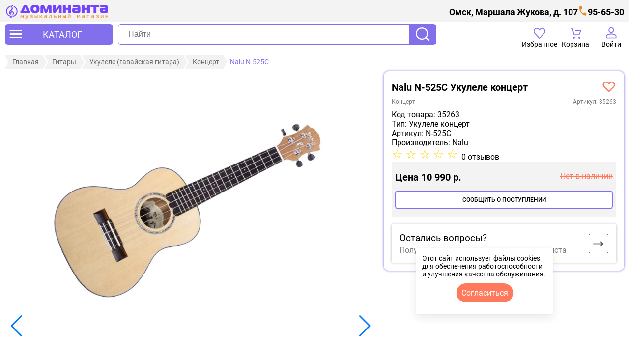

--- FILE ---
content_type: text/html; charset=UTF-8
request_url: https://xn--80aakqthbd5b.com/product/nalu-n-525c-ukulele-kontsert-s-chekhlom/
body_size: 28979
content:
<!DOCTYPE html>
<html xmlns="http://www.w3.org/1999/xhtml" xml:lang="ru" lang="ru">
	<head>
		<title>NALU N-525C - укулеле концерт с чехлом</title>
		<meta name="keywords" content="NALU N-525C - укулеле концерт с чехлом" />
		<meta name="description" content="Заказывай на сайте NALU N-525C - укулеле концерт с чехлом ➥ забирай сегодня! Тел. ☎ 8(3812) 95-65-30. Низкие цены на NALU N-525C - укулеле концерт с чехлом ✔оплата частями ✔рассрочка ✔музыкальный магазин Доминанта" />
		<meta name="robots" content="index, follow" />
		<meta name="viewport" content="width=device-width, initial-scale=1" >
				<link rel="stylesheet" href="/local/templates/dominanta-com-new/template_styles.css" type="text/css" data-template-style="true">
		<link rel="stylesheet" type="text/css" href="/local/templates/dominanta-com-new/swiper/swiper-bundle.min.css">
		<link rel="canonical" href="https://xn--80aakqthbd5b.com/product/nalu-n-525c-ukulele-kontsert-s-chekhlom/">
		<link rel="shortcut icon" type="image/svg+xml" href="/local/templates/dominanta-com-new/favicon.svg"/>
					</head>
	<body id="body">
		<div id="panel"></div>
		
		<header id="header" class="header">
				<div class="header__container">
		<div class="header__top">
			<div class="header__address">
	<p>Омск, Маршала Жукова, д. 107</p>
</div>			<div class="header__phone">
	<a class="phone" rel="nofollow" href="tel:+73812956530">95-65-30</a></div>		</div>
		<div class="header__wrapper">
			<button type="button" class="header__catalog" aria-label="открыть меню" onclick="open_catalog_left_menu();">
	<svg width="30" height="30" viewBox="0 0 30 30" fill="none" xmlns="http://www.w3.org/2000/svg">
<path d="M26.5 9.00001H15H3.75C3 9.00001 2.5 8.25001 2.5 7.50001C2.5 6.75001 3 6 3.75 6H26.25C27 6 27.5 6.75001 27.5 7.50001C27.5 8.25001 27.25 9.00001 26.5 9.00001ZM26.25 16H3.75C3 16 2.5 15.25 2.5 14.5C2.5 13.75 3 13 3.75 13H26.25C27 13 27.5 13.75 27.5 14.5C27.5 15.25 27 16 26.25 16ZM26.25 23H3.75C3 23 2.5 22.25 2.5 21.5C2.5 20.75 3 20 3.75 20H26.25C27 20 27.5 20.75 27.5 21.5C27.5 22.25 27 23 26.25 23Z" fill=""/>
</svg>
	<span>КАТАЛОГ</span>
</button>
<div id="open_catalog_left_menu" class="catalog_left_menu">
	<div class="menu_open">
		<button type="button" class="header_closed_menu" aria-label="закрыть меню" onclick="close_catalog_left_menu();">
			<svg width="14" height="14" fill="none" xmlns="http://www.w3.org/2000/svg"><path d="m7 8.4-4.9 4.9a.948.948 0 0 1-.7.275.948.948 0 0 1-.7-.275.948.948 0 0 1-.275-.7c0-.283.092-.517.275-.7L5.6 7 .7 2.1a.948.948 0 0 1-.275-.7c0-.283.092-.517.275-.7a.948.948 0 0 1 .7-.275c.283 0 .517.092.7.275L7 5.6 11.9.7a.948.948 0 0 1 .7-.275c.283 0 .517.092.7.275a.948.948 0 0 1 .275.7.948.948 0 0 1-.275.7L8.4 7l4.9 4.9a.948.948 0 0 1 .275.7.948.948 0 0 1-.275.7.948.948 0 0 1-.7.275.948.948 0 0 1-.7-.275L7 8.4z" fill="#000"/></svg>		</button>
		<ul id="CATALOG_MENU_CO" class="catalog_menu"><li id="menu_3729_id" data-id="3729" class="first_level catalog_menu_item_1"><a href="/catalog/pianino-sintezatory-i-drugie-klavishnye-/" class="catalog_menu_link1">Клавишные инструменты</a><span class="catalog_menu_span"></span><div class="catalog_menu_arrow"></div><ul class="catalog_menu_list_1" id="list_3729_id"><li class="catalog_menu_item_2"><a href="/catalog/pianino-sintezatory-i-drugie-klavishnye-/akusticheskie-pianino/" class="catalog_menu_link2">Акустические пианино</a></li><li class="catalog_menu_item_2"><a href="/catalog/pianino-sintezatory-i-drugie-klavishnye-/akusticheskie-royali/" class="catalog_menu_link2">Акустические рояли</a></li><li class="catalog_menu_item_2"><a href="/catalog/pianino-sintezatory-i-drugie-klavishnye-/tsifrovye-pianino/" class="catalog_menu_link2">Цифровые пианино</a></li><li class="catalog_menu_item_2"><a href="/catalog/pianino-sintezatory-i-drugie-klavishnye-/tsifrovye-royali/" class="catalog_menu_link2">Цифровые рояли</a></li><li id="menu_3735_id" data-id="3735" class="first_level catalog_menu_item_2"><a href="/catalog/pianino-sintezatory-i-drugie-klavishnye-/sintezatory/" class="catalog_menu_link2">Синтезаторы</a><span class="catalog_menu_span"></span><div class="catalog_menu_arrow"></div><ul class="catalog_menu_list_2" id="list_3735_id"><li class="catalog_menu_item_3"><a href="/catalog/pianino-sintezatory-i-drugie-klavishnye-/sintezatory/detskie-sintezatory/" class="catalog_menu_link3">Детские синтезаторы</a></li><li class="catalog_menu_item_3"><a href="/catalog/pianino-sintezatory-i-drugie-klavishnye-/sintezatory/domashnie-sintezatory/" class="catalog_menu_link3">Домашние синтезаторы</a></li><li class="catalog_menu_item_3"><a href="/catalog/pianino-sintezatory-i-drugie-klavishnye-/sintezatory/rabochie-stantsii/" class="catalog_menu_link3">Рабочие станции</a></li><li class="catalog_menu_item_3"><a href="/catalog/pianino-sintezatory-i-drugie-klavishnye-/sintezatory/analogovye-sintezatory/" class="catalog_menu_link3">Аналоговые синтезаторы</a></li><li class="catalog_menu_item_3"><a href="/catalog/pianino-sintezatory-i-drugie-klavishnye-/sintezatory/gibridnye-sintezatory/" class="catalog_menu_link3">Гибридные синтезаторы</a></li></ul></li><li class="catalog_menu_item_2"><a href="/catalog/pianino-sintezatory-i-drugie-klavishnye-/gibridnye-pianino/" class="catalog_menu_link2">Гибридные пианино</a></li><li class="catalog_menu_item_2"><a href="/catalog/pianino-sintezatory-i-drugie-klavishnye-/bloki-pitaniya-dlya-klavishnykh/" class="catalog_menu_link2">Блоки питания для клавишных</a></li><li class="catalog_menu_item_2"><a href="/catalog/pianino-sintezatory-i-drugie-klavishnye-/pedali-susteyna-dlya-klavishnykh/" class="catalog_menu_link2">Педали сустейна для клавишных</a></li><li id="menu_3743_id" data-id="3743" class="first_level catalog_menu_item_2"><a href="/catalog/pianino-sintezatory-i-drugie-klavishnye-/chekhly-dlya-klavishnykh/" class="catalog_menu_link2">Чехлы для клавишных</a><span class="catalog_menu_span"></span><div class="catalog_menu_arrow"></div><ul class="catalog_menu_list_2" id="list_3743_id"><li class="catalog_menu_item_3"><a href="/catalog/pianino-sintezatory-i-drugie-klavishnye-/chekhly-dlya-klavishnykh/chekhly-dlya-sintezatorov/" class="catalog_menu_link3">синтезаторов</a></li><li class="catalog_menu_item_3"><a href="/catalog/pianino-sintezatory-i-drugie-klavishnye-/chekhly-dlya-klavishnykh/chekhly-dlya-tsifrovykh-pianino/" class="catalog_menu_link3">цифровых пианино</a></li></ul></li><li class="catalog_menu_item_2"><a href="/catalog/pianino-sintezatory-i-drugie-klavishnye-/banketki-i-stulya-dlya-klavishnykh/" class="catalog_menu_link2">Банкетки и стулья для клавишных</a></li><li class="catalog_menu_item_2"><a href="/catalog/pianino-sintezatory-i-drugie-klavishnye-/kombo-dlya-klavishnykh/" class="catalog_menu_link2">Комбо для клавишных</a></li><li id="menu_3973_id" data-id="3973" class="first_level catalog_menu_item_2"><a href="/catalog/pianino-sintezatory-i-drugie-klavishnye-/aksessuary-dlya-klavishnykh/" class="catalog_menu_link2">Аксессуары для клавишных</a><span class="catalog_menu_span"></span><div class="catalog_menu_arrow"></div><ul class="catalog_menu_list_2" id="list_3973_id"><li class="catalog_menu_item_3"><a href="/catalog/pianino-sintezatory-i-drugie-klavishnye-/aksessuary-dlya-klavishnykh/klyuch-dlya-nastroyki-pianino/" class="catalog_menu_link3">Ключ для настройки пианино</a></li></ul></li></ul></li><li id="menu_3460_id" data-id="3460" class="first_level catalog_menu_item_1"><a href="/catalog/gitary/" class="catalog_menu_link1">Гитары</a><span class="catalog_menu_span"></span><div class="catalog_menu_arrow"></div><ul class="catalog_menu_list_1" id="list_3460_id"><li id="menu_3465_id" data-id="3465" class="first_level catalog_menu_item_2"><a href="/catalog/gitary/akusticheskie-gitary/" class="catalog_menu_link2">Акустические</a><span class="catalog_menu_span"></span><div class="catalog_menu_arrow"></div><ul class="catalog_menu_list_2" id="list_3465_id"><li class="catalog_menu_item_3"><a href="/catalog/gitary/akusticheskie-gitary/komplekty-akusticheskikh-gitar/" class="catalog_menu_link3">Комплекты</a></li></ul></li><li id="menu_3467_id" data-id="3467" class="first_level catalog_menu_item_2"><a href="/catalog/gitary/klassicheskie-gitary/" class="catalog_menu_link2">Классические</a><span class="catalog_menu_span"></span><div class="catalog_menu_arrow"></div><ul class="catalog_menu_list_2" id="list_3467_id"><li class="catalog_menu_item_3"><a href="/catalog/gitary/klassicheskie-gitary/klassicheskie-gitary-1-2/" class="catalog_menu_link3">1/2</a></li><li class="catalog_menu_item_3"><a href="/catalog/gitary/klassicheskie-gitary/klassicheskie-gitary-3-4/" class="catalog_menu_link3">3/4</a></li><li class="catalog_menu_item_3"><a href="/catalog/gitary/klassicheskie-gitary/klassicheskie-gitary-4-4/" class="catalog_menu_link3">4/4</a></li></ul></li><li class="catalog_menu_item_2"><a href="/catalog/gitary/transakusticheskie-gitary/" class="catalog_menu_link2">Трансакустические</a></li><li id="menu_3472_id" data-id="3472" class="first_level catalog_menu_item_2"><a href="/catalog/gitary/ukulele-gavayskaya-gitara/" class="catalog_menu_link2">Укулеле</a><span class="catalog_menu_span"></span><div class="catalog_menu_arrow"></div><ul class="catalog_menu_list_2" id="list_3472_id"><li class="catalog_menu_item_3"><a href="/catalog/gitary/ukulele-gavayskaya-gitara/soprano/" class="catalog_menu_link3">Сопрано</a></li><li class="catalog_menu_item_3"><a href="/catalog/gitary/ukulele-gavayskaya-gitara/kontsert/" class="catalog_menu_link3">Концерт</a></li><li class="catalog_menu_item_3"><a href="/catalog/gitary/ukulele-gavayskaya-gitara/tenor/" class="catalog_menu_link3">Тенор</a></li><li class="catalog_menu_item_3"><a href="/catalog/gitary/ukulele-gavayskaya-gitara/bariton/" class="catalog_menu_link3">Баритон</a></li><li class="catalog_menu_item_3"><a href="/catalog/gitary/ukulele-gavayskaya-gitara/bas-ukulele/" class="catalog_menu_link3">Бас укулеле</a></li><li class="catalog_menu_item_3"><a href="/catalog/gitary/ukulele-gavayskaya-gitara/gitalele/" class="catalog_menu_link3">Гиталеле</a></li><li class="catalog_menu_item_3"><a href="/catalog/gitary/ukulele-gavayskaya-gitara/aksessuary-dlya-ukulele/" class="catalog_menu_link3">Аксессуары для укулеле</a></li></ul></li><li id="menu_3480_id" data-id="3480" class="first_level catalog_menu_item_2"><a href="/catalog/gitary/elektrogitary/" class="catalog_menu_link2">Электрогитары</a><span class="catalog_menu_span"></span><div class="catalog_menu_arrow"></div><ul class="catalog_menu_list_2" id="list_3480_id"><li class="catalog_menu_item_3"><a href="/catalog/gitary/elektrogitary/elektrogitary-stratocaster/" class="catalog_menu_link3">Stratocaster</a></li><li class="catalog_menu_item_3"><a href="/catalog/gitary/elektrogitary/elektrogitary-telecaster/" class="catalog_menu_link3">Telecaster</a></li><li class="catalog_menu_item_3"><a href="/catalog/gitary/elektrogitary/elektrogitary-superstrat/" class="catalog_menu_link3">Superstrat</a></li><li class="catalog_menu_item_3"><a href="/catalog/gitary/elektrogitary/elektrogitary-les-paul/" class="catalog_menu_link3">Les Paul</a></li><li class="catalog_menu_item_3"><a href="/catalog/gitary/elektrogitary/elektrogitary-explorer/" class="catalog_menu_link3">Explorer</a></li><li class="catalog_menu_item_3"><a href="/catalog/gitary/elektrogitary/elektrogitary-flying-v/" class="catalog_menu_link3">Flying V</a></li><li class="catalog_menu_item_3"><a href="/catalog/gitary/elektrogitary/elektrogitary-sg/" class="catalog_menu_link3">SG</a></li><li class="catalog_menu_item_3"><a href="/catalog/gitary/elektrogitary/elektrogitary-jazzmaster/" class="catalog_menu_link3">Jazzmaster</a></li><li class="catalog_menu_item_3"><a href="/catalog/gitary/elektrogitary/elektrogitary-mustang/" class="catalog_menu_link3">Mustang</a></li><li class="catalog_menu_item_3"><a href="/catalog/gitary/elektrogitary/poluakusticheskie-elektrogitary/" class="catalog_menu_link3">Полуакустические</a></li><li class="catalog_menu_item_3"><a href="/catalog/gitary/elektrogitary/drugie-elektrogitary/" class="catalog_menu_link3">Другие типы</a></li></ul></li><li class="catalog_menu_item_2"><a href="/catalog/gitary/elektro-akusticheskie-gitary/" class="catalog_menu_link2">Электроакустические</a></li><li class="catalog_menu_item_2"><a href="/catalog/gitary/bas-gitary/" class="catalog_menu_link2">Бас-гитары</a></li></ul></li><li id="menu_3358_id" data-id="3358" class="first_level catalog_menu_item_1"><a href="/catalog/gitarnoe-oborudovanie/" class="catalog_menu_link1">Гитарное оборудование</a><span class="catalog_menu_span"></span><div class="catalog_menu_arrow"></div><ul class="catalog_menu_list_1" id="list_3358_id"><li id="menu_3394_id" data-id="3394" class="first_level catalog_menu_item_2"><a href="/catalog/gitarnoe-oborudovanie/kombiki-usiliteli-kabinety/" class="catalog_menu_link2">Комбики, усилители, кабинеты</a><span class="catalog_menu_span"></span><div class="catalog_menu_arrow"></div><ul class="catalog_menu_list_2" id="list_3394_id"><li class="catalog_menu_item_3"><a href="/catalog/gitarnoe-oborudovanie/kombiki-usiliteli-kabinety/pedali-futsvich/" class="catalog_menu_link3">Педали футсвич</a></li><li class="catalog_menu_item_3"><a href="/catalog/gitarnoe-oborudovanie/kombiki-usiliteli-kabinety/gitarnye-usiliteli-dlya-naushnikov/" class="catalog_menu_link3">Гитарные усилители для наушников</a></li><li class="catalog_menu_item_3"><a href="/catalog/gitarnoe-oborudovanie/kombiki-usiliteli-kabinety/zapchasti-dlya-kombikov-usiliteley-kabinetov/" class="catalog_menu_link3">Запчасти для комбиков, усилителей, кабинетов</a></li><li class="catalog_menu_item_3"><a href="/catalog/gitarnoe-oborudovanie/kombiki-usiliteli-kabinety/kabinety-dlya-gitar/" class="catalog_menu_link3">Кабинеты</a></li><li class="catalog_menu_item_3"><a href="/catalog/gitarnoe-oborudovanie/kombiki-usiliteli-kabinety/usiliteli-i-kombiki-dlya-bas-gitar/" class="catalog_menu_link3">Басовые комбоусилители</a></li><li class="catalog_menu_item_3"><a href="/catalog/gitarnoe-oborudovanie/kombiki-usiliteli-kabinety/usiliteli-i-kombiki-dlya-elektroakusticheskikh-gitar/" class="catalog_menu_link3">Комбоусилители для электроакустических гитар</a></li><li class="catalog_menu_item_3"><a href="/catalog/gitarnoe-oborudovanie/kombiki-usiliteli-kabinety/usiliteli-i-kombiki-dlya-elektrogitar/" class="catalog_menu_link3">Электрогитарные комбоусилители</a></li></ul></li><li id="menu_3402_id" data-id="3402" class="first_level catalog_menu_item_2"><a href="/catalog/gitarnoe-oborudovanie/pedali-effektov-gitarnye/" class="catalog_menu_link2">Педали эффектов гитарные</a><span class="catalog_menu_span"></span><div class="catalog_menu_arrow"></div><ul class="catalog_menu_list_2" id="list_3402_id"><li class="catalog_menu_item_3"><a href="/catalog/gitarnoe-oborudovanie/pedali-effektov-gitarnye/pedali-effektov-dlya-bas-gitar/" class="catalog_menu_link3">бас-гитарные</a></li><li class="catalog_menu_item_3"><a href="/catalog/gitarnoe-oborudovanie/pedali-effektov-gitarnye/pedali-effektov-dlya-elektrogitar/" class="catalog_menu_link3">для электрогитар</a></li><li class="catalog_menu_item_3"><a href="/catalog/gitarnoe-oborudovanie/pedali-effektov-gitarnye/pedali-tyunery/" class="catalog_menu_link3">Педали-тюнеры</a></li><li class="catalog_menu_item_3"><a href="/catalog/gitarnoe-oborudovanie/pedali-effektov-gitarnye/emulyatory/" class="catalog_menu_link3">Эмуляторы</a></li><li class="catalog_menu_item_3"><a href="/catalog/gitarnoe-oborudovanie/pedali-effektov-gitarnye/marshrutizatory-i-layn-selektory/" class="catalog_menu_link3">Маршрутизаторы и лайн-селекторы</a></li><li class="catalog_menu_item_3"><a href="/catalog/gitarnoe-oborudovanie/pedali-effektov-gitarnye/bloki-pitaniya-dlya-pedaley/" class="catalog_menu_link3">Блоки питания</a></li><li class="catalog_menu_item_3"><a href="/catalog/gitarnoe-oborudovanie/pedali-effektov-gitarnye/keysy-dlya-pedaley-pedalbordy/" class="catalog_menu_link3">Кейсы, педалборды</a></li></ul></li><li id="menu_3423_id" data-id="3423" class="first_level catalog_menu_item_2"><a href="/catalog/gitarnoe-oborudovanie/protsessory-effektov-gitarnye/" class="catalog_menu_link2">Процессоры эффектов гитарные</a><span class="catalog_menu_span"></span><div class="catalog_menu_arrow"></div><ul class="catalog_menu_list_2" id="list_3423_id"><li class="catalog_menu_item_3"><a href="/catalog/gitarnoe-oborudovanie/protsessory-effektov-gitarnye/protsessory-dlya-elektrogitar/" class="catalog_menu_link3">Процессоры для электрогитар</a></li><li class="catalog_menu_item_3"><a href="/catalog/gitarnoe-oborudovanie/protsessory-effektov-gitarnye/protsessory-dlya-bas-gitar/" class="catalog_menu_link3">Процессоры для бас-гитар</a></li></ul></li><li id="menu_3450_id" data-id="3450" class="first_level catalog_menu_item_2"><a href="/catalog/gitarnoe-oborudovanie/chekhly-dlya-gitar/" class="catalog_menu_link2">Чехлы для гитар</a><span class="catalog_menu_span"></span><div class="catalog_menu_arrow"></div><ul class="catalog_menu_list_2" id="list_3450_id"><li class="catalog_menu_item_3"><a href="/catalog/gitarnoe-oborudovanie/chekhly-dlya-gitar/chekhly-dlya-akusticheskikh-gitar/" class="catalog_menu_link3">акустических</a></li><li class="catalog_menu_item_3"><a href="/catalog/gitarnoe-oborudovanie/chekhly-dlya-gitar/chekhly-dlya-klassicheskikh-gitar/" class="catalog_menu_link3">классических</a></li><li class="catalog_menu_item_3"><a href="/catalog/gitarnoe-oborudovanie/chekhly-dlya-gitar/chekhly-dlya-elektrogitar/" class="catalog_menu_link3">электрогитар</a></li><li class="catalog_menu_item_3"><a href="/catalog/gitarnoe-oborudovanie/chekhly-dlya-gitar/chekhly-dlya-bas-gitar/" class="catalog_menu_link3">бас-гитар</a></li><li class="catalog_menu_item_3"><a href="/catalog/gitarnoe-oborudovanie/chekhly-dlya-gitar/chekhly-dlya-ukulele/" class="catalog_menu_link3">укулеле</a></li><li class="catalog_menu_item_3"><a href="/catalog/gitarnoe-oborudovanie/chekhly-dlya-gitar/chekhly-dlya-poluakusticheskikh-gitar/" class="catalog_menu_link3">полуакустических</a></li></ul></li><li id="menu_3388_id" data-id="3388" class="first_level catalog_menu_item_2"><a href="/catalog/gitarnoe-oborudovanie/keysy-dlya-gitar/" class="catalog_menu_link2">Кейсы для гитар</a><span class="catalog_menu_span"></span><div class="catalog_menu_arrow"></div><ul class="catalog_menu_list_2" id="list_3388_id"><li class="catalog_menu_item_3"><a href="/catalog/gitarnoe-oborudovanie/keysy-dlya-gitar/keysy-dlya-akusticheskikh-gitar/" class="catalog_menu_link3">акустических</a></li><li class="catalog_menu_item_3"><a href="/catalog/gitarnoe-oborudovanie/keysy-dlya-gitar/keysy-dlya-klassicheskikh-gitar/" class="catalog_menu_link3">классических</a></li><li class="catalog_menu_item_3"><a href="/catalog/gitarnoe-oborudovanie/keysy-dlya-gitar/keysy-dlya-elektrogitar/" class="catalog_menu_link3">электрогитар</a></li><li class="catalog_menu_item_3"><a href="/catalog/gitarnoe-oborudovanie/keysy-dlya-gitar/keysy-dlya-bas-gitar/" class="catalog_menu_link3">бас-гитар</a></li></ul></li><li id="menu_3430_id" data-id="3430" class="first_level catalog_menu_item_2"><a href="/catalog/gitarnoe-oborudovanie/struny-dlya-gitar/" class="catalog_menu_link2">Струны для гитар</a><span class="catalog_menu_span"></span><div class="catalog_menu_arrow"></div><ul class="catalog_menu_list_2" id="list_3430_id"><li class="catalog_menu_item_3"><a href="/catalog/gitarnoe-oborudovanie/struny-dlya-gitar/struny-dlya-akusticheskikh-gitar/" class="catalog_menu_link3">акустических</a></li><li class="catalog_menu_item_3"><a href="/catalog/gitarnoe-oborudovanie/struny-dlya-gitar/struny-dlya-klassicheskikh-gitar/" class="catalog_menu_link3">классических</a></li><li class="catalog_menu_item_3"><a href="/catalog/gitarnoe-oborudovanie/struny-dlya-gitar/struny-dlya-elektrogitar/" class="catalog_menu_link3">электрогитар</a></li><li class="catalog_menu_item_3"><a href="/catalog/gitarnoe-oborudovanie/struny-dlya-gitar/struny-dlya-bas-gitar/" class="catalog_menu_link3">бас-гитар</a></li><li class="catalog_menu_item_3"><a href="/catalog/gitarnoe-oborudovanie/struny-dlya-gitar/struny-dlya-ukulele/" class="catalog_menu_link3">укулеле</a></li></ul></li><li id="menu_3425_id" data-id="3425" class="first_level catalog_menu_item_2"><a href="/catalog/gitarnoe-oborudovanie/remni-dlya-gitar/" class="catalog_menu_link2">Ремни для гитар</a><span class="catalog_menu_span"></span><div class="catalog_menu_arrow"></div><ul class="catalog_menu_list_2" id="list_3425_id"><li class="catalog_menu_item_3"><a href="/catalog/gitarnoe-oborudovanie/remni-dlya-gitar/kozhanye-remni/" class="catalog_menu_link3">Кожаные ремни</a></li><li class="catalog_menu_item_3"><a href="/catalog/gitarnoe-oborudovanie/remni-dlya-gitar/tkanevye-remni/" class="catalog_menu_link3">Тканевые ремни</a></li></ul></li><li id="menu_3359_id" data-id="3359" class="first_level catalog_menu_item_2"><a href="/catalog/gitarnoe-oborudovanie/aksessuary-dlya-gitar/" class="catalog_menu_link2">Аксессуары</a><span class="catalog_menu_span"></span><div class="catalog_menu_arrow"></div><ul class="catalog_menu_list_2" id="list_3359_id"><li class="catalog_menu_item_3"><a href="/catalog/gitarnoe-oborudovanie/aksessuary-dlya-gitar/sredstva-po-ukhodu-za-gitaroy/" class="catalog_menu_link3">Средства по уходу, лимонное масло, полироли, воск, очистители,салфетки</a></li><li class="catalog_menu_item_3"><a href="/catalog/gitarnoe-oborudovanie/aksessuary-dlya-gitar/gitarnye-radiosistemy/" class="catalog_menu_link3">Гитарные радиосистемы</a></li><li class="catalog_menu_item_3"><a href="/catalog/gitarnoe-oborudovanie/aksessuary-dlya-gitar/kapodastry/" class="catalog_menu_link3">Каподастры</a></li><li class="catalog_menu_item_3"><a href="/catalog/gitarnoe-oborudovanie/aksessuary-dlya-gitar/mediatory/" class="catalog_menu_link3">Медиаторы</a></li><li class="catalog_menu_item_3"><a href="/catalog/gitarnoe-oborudovanie/aksessuary-dlya-gitar/uvlazhniteli-dlya-gitar/" class="catalog_menu_link3">Увлажнители</a></li><li class="catalog_menu_item_3"><a href="/catalog/gitarnoe-oborudovanie/aksessuary-dlya-gitar/universalnyy-uvlazhnitel/" class="catalog_menu_link3">Универсальный увлажнитель</a></li><li class="catalog_menu_item_3"><a href="/catalog/gitarnoe-oborudovanie/aksessuary-dlya-gitar/gitarnyy-trenazher-dlya-paltsev/" class="catalog_menu_link3">Тренажер для пальцев</a></li><li class="catalog_menu_item_3"><a href="/catalog/gitarnoe-oborudovanie/aksessuary-dlya-gitar/slaydy/" class="catalog_menu_link3">Слайды</a></li><li class="catalog_menu_item_3"><a href="/catalog/gitarnoe-oborudovanie/aksessuary-dlya-gitar/prochie-aksessuary/" class="catalog_menu_link3">Прочее</a></li></ul></li><li id="menu_3383_id" data-id="3383" class="first_level catalog_menu_item_2"><a href="/catalog/gitarnoe-oborudovanie/zvukosnimateli/" class="catalog_menu_link2">Звукосниматели</a><span class="catalog_menu_span"></span><div class="catalog_menu_arrow"></div><ul class="catalog_menu_list_2" id="list_3383_id"><li class="catalog_menu_item_3"><a href="/catalog/gitarnoe-oborudovanie/zvukosnimateli/zvukosnimateli-dlya-akusticheskikh-gitar/" class="catalog_menu_link3">Звукосниматели для акустики</a></li><li class="catalog_menu_item_3"><a href="/catalog/gitarnoe-oborudovanie/zvukosnimateli/zvukosnimateli-dlya-bas-gitar/" class="catalog_menu_link3">Звукосниматели для бас-гитар</a></li><li class="catalog_menu_item_3"><a href="/catalog/gitarnoe-oborudovanie/zvukosnimateli/zvukosnimateli-dlya-elektrogitar/" class="catalog_menu_link3">Звукосниматели для электрогитар</a></li><li class="catalog_menu_item_3"><a href="/catalog/gitarnoe-oborudovanie/zvukosnimateli/transakusticheskie-zvukosnimateli/" class="catalog_menu_link3">Трансакустические звукосниматели</a></li></ul></li><li id="menu_3371_id" data-id="3371" class="first_level catalog_menu_item_2"><a href="/catalog/gitarnoe-oborudovanie/zapchasti-dlya-gitar/" class="catalog_menu_link2">Запчасти</a><span class="catalog_menu_span"></span><div class="catalog_menu_arrow"></div><ul class="catalog_menu_list_2" id="list_3371_id"><li class="catalog_menu_item_3"><a href="/catalog/gitarnoe-oborudovanie/zapchasti-dlya-gitar/gitarnaya-furnitura-i-mekhanika/" class="catalog_menu_link3">Гитарная фурнитура и механика</a></li><li class="catalog_menu_item_3"><a href="/catalog/gitarnoe-oborudovanie/zapchasti-dlya-gitar/gitarnaya-elektronika/" class="catalog_menu_link3">Гитарная электроника</a></li><li class="catalog_menu_item_3"><a href="/catalog/gitarnoe-oborudovanie/zapchasti-dlya-gitar/pruzhiny-dlya-tremolo/" class="catalog_menu_link3">Пружины для тремоло</a></li><li class="catalog_menu_item_3"><a href="/catalog/gitarnoe-oborudovanie/zapchasti-dlya-gitar/rychagi-dlya-tremolo/" class="catalog_menu_link3">Рычаги для тремоло</a></li><li class="catalog_menu_item_3"><a href="/catalog/gitarnoe-oborudovanie/zapchasti-dlya-gitar/tremolo/" class="catalog_menu_link3">Тремоло</a></li></ul></li><li id="menu_3446_id" data-id="3446" class="first_level catalog_menu_item_2"><a href="/catalog/gitarnoe-oborudovanie/tyunery-metronomy-kamertony/" class="catalog_menu_link2">Тюнеры, метрономы, камертоны</a><span class="catalog_menu_span"></span><div class="catalog_menu_arrow"></div><ul class="catalog_menu_list_2" id="list_3446_id"><li class="catalog_menu_item_3"><a href="/catalog/gitarnoe-oborudovanie/tyunery-metronomy-kamertony/kamertony/" class="catalog_menu_link3">Камертоны</a></li><li class="catalog_menu_item_3"><a href="/catalog/gitarnoe-oborudovanie/tyunery-metronomy-kamertony/metronomy/" class="catalog_menu_link3">Метрономы</a></li><li class="catalog_menu_item_3"><a href="/catalog/gitarnoe-oborudovanie/tyunery-metronomy-kamertony/tyunery/" class="catalog_menu_link3">Тюнеры</a></li></ul></li><li class="catalog_menu_item_2"><a href="/catalog/gitarnoe-oborudovanie/stulya-gitarista/" class="catalog_menu_link2">Стулья гитариста</a></li></ul></li><li id="menu_3865_id" data-id="3865" class="first_level catalog_menu_item_1"><a href="/catalog/udarnye/" class="catalog_menu_link1">Ударные</a><span class="catalog_menu_span"></span><div class="catalog_menu_arrow"></div><ul class="catalog_menu_list_1" id="list_3865_id"><li id="menu_3908_id" data-id="3908" class="first_level catalog_menu_item_2"><a href="/catalog/udarnye/udarnye-ustanovki/" class="catalog_menu_link2">Ударные установки</a><span class="catalog_menu_span"></span><div class="catalog_menu_arrow"></div><ul class="catalog_menu_list_2" id="list_3908_id"><li class="catalog_menu_item_3"><a href="/catalog/udarnye/udarnye-ustanovki/detskie-udarnye-ustanovki/" class="catalog_menu_link3">Детские ударные установки</a></li></ul></li><li class="catalog_menu_item_2"><a href="/catalog/udarnye/elektronnye-udarnye-ustanovki/" class="catalog_menu_link2">Электронные ударные установки</a></li><li id="menu_3871_id" data-id="3871" class="first_level catalog_menu_item_2"><a href="/catalog/udarnye/barabany/" class="catalog_menu_link2">Барабаны</a><span class="catalog_menu_span"></span><div class="catalog_menu_arrow"></div><ul class="catalog_menu_list_2" id="list_3871_id"><li class="catalog_menu_item_3"><a href="/catalog/udarnye/barabany/detskie-barabany/" class="catalog_menu_link3">Детские барабаны</a></li><li class="catalog_menu_item_3"><a href="/catalog/udarnye/barabany/malye-barabany/" class="catalog_menu_link3">Малые барабаны</a></li><li class="catalog_menu_item_3"><a href="/catalog/udarnye/barabany/marshevye-barabany/" class="catalog_menu_link3">Маршевые барабаны</a></li></ul></li><li id="menu_4002_id" data-id="4002" class="first_level catalog_menu_item_2"><a href="/catalog/udarnye/tarelki-dlya-udarnykh/" class="catalog_menu_link2">Тарелки для ударных</a><span class="catalog_menu_span"></span><div class="catalog_menu_arrow"></div><ul class="catalog_menu_list_2" id="list_4002_id"><li class="catalog_menu_item_3"><a href="/catalog/udarnye/tarelki-dlya-udarnykh/komplekty-tarelok/" class="catalog_menu_link3">Комплекты</a></li><li class="catalog_menu_item_3"><a href="/catalog/udarnye/tarelki-dlya-udarnykh/tarelki-bell/" class="catalog_menu_link3">Bell</a></li><li class="catalog_menu_item_3"><a href="/catalog/udarnye/tarelki-dlya-udarnykh/tarelki-china/" class="catalog_menu_link3">China</a></li><li class="catalog_menu_item_3"><a href="/catalog/udarnye/tarelki-dlya-udarnykh/tarelki-crash/" class="catalog_menu_link3">Crash</a></li><li class="catalog_menu_item_3"><a href="/catalog/udarnye/tarelki-dlya-udarnykh/tarelki-crash-ride/" class="catalog_menu_link3">Crash Ride</a></li><li class="catalog_menu_item_3"><a href="/catalog/udarnye/tarelki-dlya-udarnykh/tarelki-hi-hat/" class="catalog_menu_link3">Hi-Hat</a></li><li class="catalog_menu_item_3"><a href="/catalog/udarnye/tarelki-dlya-udarnykh/tarelki-ride/" class="catalog_menu_link3">Ride</a></li><li class="catalog_menu_item_3"><a href="/catalog/udarnye/tarelki-dlya-udarnykh/tarelki-splash/" class="catalog_menu_link3">Splash</a></li><li class="catalog_menu_item_3"><a href="/catalog/udarnye/tarelki-dlya-udarnykh/tarelki-orkestrovye/" class="catalog_menu_link3">Оркестровые</a></li></ul></li><li id="menu_3886_id" data-id="3886" class="first_level catalog_menu_item_2"><a href="/catalog/udarnye/plastiki-dlya-udarnykh/" class="catalog_menu_link2">Пластики для ударных</a><span class="catalog_menu_span"></span><div class="catalog_menu_arrow"></div><ul class="catalog_menu_list_2" id="list_3886_id"><li class="catalog_menu_item_3"><a href="/catalog/udarnye/plastiki-dlya-udarnykh/plastiki-dlya-bochki/" class="catalog_menu_link3">Пластики для бочки</a></li><li class="catalog_menu_item_3"><a href="/catalog/udarnye/plastiki-dlya-udarnykh/plastiki-dlya-rabochego/" class="catalog_menu_link3">Пластики для рабочего</a></li><li class="catalog_menu_item_3"><a href="/catalog/udarnye/plastiki-dlya-udarnykh/plastiki-dlya-tomov/" class="catalog_menu_link3">Пластики для томов</a></li><li class="catalog_menu_item_3"><a href="/catalog/udarnye/plastiki-dlya-udarnykh/plastiki-rezonansnye/" class="catalog_menu_link3">Пластики резонансные</a></li><li class="catalog_menu_item_3"><a href="/catalog/udarnye/plastiki-dlya-udarnykh/komplekty-plastikov/" class="catalog_menu_link3">Комплекты пластиков</a></li></ul></li><li id="menu_3884_id" data-id="3884" class="first_level catalog_menu_item_2"><a href="/catalog/udarnye/pedali-dlya-bas-barabana/" class="catalog_menu_link2">Педали для бас-барабана</a><span class="catalog_menu_span"></span><div class="catalog_menu_arrow"></div><ul class="catalog_menu_list_2" id="list_3884_id"><li class="catalog_menu_item_3"><a href="/catalog/udarnye/pedali-dlya-bas-barabana/pedali-odinochnye/" class="catalog_menu_link3">Педали одиночные</a></li><li class="catalog_menu_item_3"><a href="/catalog/udarnye/pedali-dlya-bas-barabana/pedali-dvoynye/" class="catalog_menu_link3">Педали двойные</a></li></ul></li><li class="catalog_menu_item_2"><a href="/catalog/udarnye/kovbelly/" class="catalog_menu_link2">Ковбеллы</a></li><li class="catalog_menu_item_2"><a href="/catalog/udarnye/pedy-trenirovochnye/" class="catalog_menu_link2">Пэды тренировочные</a></li><li class="catalog_menu_item_2"><a href="/catalog/udarnye/dram-mashiny/" class="catalog_menu_link2">Драм-машины</a></li><li id="menu_3875_id" data-id="3875" class="first_level catalog_menu_item_2"><a href="/catalog/udarnye/zapchasti-derzhateli-krepezhi/" class="catalog_menu_link2">Запчасти, держатели, крепежи</a><span class="catalog_menu_span"></span><div class="catalog_menu_arrow"></div><ul class="catalog_menu_list_2" id="list_3875_id"><li class="catalog_menu_item_3"><a href="/catalog/udarnye/zapchasti-derzhateli-krepezhi/klyuchi-dlya-nastroyki-barabanov/" class="catalog_menu_link3">Ключи для настройки барабанов</a></li><li class="catalog_menu_item_3"><a href="/catalog/udarnye/zapchasti-derzhateli-krepezhi/pruzhiny-podstrunniki/" class="catalog_menu_link3">Пружины (подструнники)</a></li><li class="catalog_menu_item_3"><a href="/catalog/udarnye/zapchasti-derzhateli-krepezhi/furnitura-dlya-udarnykh/" class="catalog_menu_link3">Фурнитура</a></li></ul></li><li class="catalog_menu_item_2"><a href="/catalog/udarnye/kombo-dlya-udarnykh/" class="catalog_menu_link2">Комбоусилители</a></li><li id="menu_3880_id" data-id="3880" class="first_level catalog_menu_item_2"><a href="/catalog/udarnye/palochki-shchetki-ryuty/" class="catalog_menu_link2">Палочки, щетки, рюты</a><span class="catalog_menu_span"></span><div class="catalog_menu_arrow"></div><ul class="catalog_menu_list_2" id="list_3880_id"><li class="catalog_menu_item_3"><a href="/catalog/udarnye/palochki-shchetki-ryuty/barabannye-palochki/" class="catalog_menu_link3">Барабанные палочки</a></li><li class="catalog_menu_item_3"><a href="/catalog/udarnye/palochki-shchetki-ryuty/ryuty/" class="catalog_menu_link3">Рюты</a></li><li class="catalog_menu_item_3"><a href="/catalog/udarnye/palochki-shchetki-ryuty/shchetki/" class="catalog_menu_link3">Щетки</a></li></ul></li><li class="catalog_menu_item_2"><a href="/catalog/udarnye/stulya-dlya-barabanshchikov/" class="catalog_menu_link2">Стулья для барабанщиков</a></li><li id="menu_3909_id" data-id="3909" class="first_level catalog_menu_item_2"><a href="/catalog/udarnye/chekhly-dlya-udarnykh/" class="catalog_menu_link2">Чехлы для ударных</a><span class="catalog_menu_span"></span><div class="catalog_menu_arrow"></div><ul class="catalog_menu_list_2" id="list_3909_id"><li class="catalog_menu_item_3"><a href="/catalog/udarnye/chekhly-dlya-udarnykh/chekhly-dlya-barabanov/" class="catalog_menu_link3">барабанов</a></li><li class="catalog_menu_item_3"><a href="/catalog/udarnye/chekhly-dlya-udarnykh/chekhly-dlya-palochek/" class="catalog_menu_link3">палочек</a></li><li class="catalog_menu_item_3"><a href="/catalog/udarnye/chekhly-dlya-udarnykh/chekhly-dlya-tarelok/" class="catalog_menu_link3">тарелок</a></li></ul></li><li class="catalog_menu_item_2"><a href="/catalog/udarnye/pedy-ramy-moduli/" class="catalog_menu_link2">Пэды, рамы, модули</a></li><li id="menu_3866_id" data-id="3866" class="first_level catalog_menu_item_2"><a href="/catalog/udarnye/aksessuary-dlya-udarnykh/" class="catalog_menu_link2">Аксессуары для ударных</a><span class="catalog_menu_span"></span><div class="catalog_menu_arrow"></div><ul class="catalog_menu_list_2" id="list_3866_id"><li class="catalog_menu_item_3"><a href="/catalog/udarnye/aksessuary-dlya-udarnykh/zaglushki-dlya-tarelok-i-barabanov/" class="catalog_menu_link3">Заглушки</a></li><li class="catalog_menu_item_3"><a href="/catalog/udarnye/aksessuary-dlya-udarnykh/zhidkost-dlya-chistki-barabanov-i-tarelok/" class="catalog_menu_link3">Жидкость для чистки</a></li><li class="catalog_menu_item_3"><a href="/catalog/udarnye/aksessuary-dlya-udarnykh/kover-pod-udarnuyu-ustanovku/" class="catalog_menu_link3">Ковер под ударную установку</a></li><li class="catalog_menu_item_3"><a href="/catalog/udarnye/aksessuary-dlya-udarnykh/nakleyki/" class="catalog_menu_link3">Наклейки</a></li><li class="catalog_menu_item_3"><a href="/catalog/udarnye/aksessuary-dlya-udarnykh/prochie/" class="catalog_menu_link3">Прочие</a></li><li class="catalog_menu_item_3"><a href="/catalog/udarnye/aksessuary-dlya-udarnykh/tsepochka-dlya-tarelok/" class="catalog_menu_link3">Цепочка для тарелок</a></li></ul></li></ul></li><li id="menu_3697_id" data-id="3697" class="first_level catalog_menu_item_1"><a href="/catalog/perkussiya-shumovye-instrumenty/" class="catalog_menu_link1">Перкуссия, шумовые</a><span class="catalog_menu_span"></span><div class="catalog_menu_arrow"></div><ul class="catalog_menu_list_1" id="list_3697_id"><li class="catalog_menu_item_2"><a href="/catalog/perkussiya-shumovye-instrumenty/etnicheskie-barabany/" class="catalog_menu_link2">Этнические барабаны</a></li><li class="catalog_menu_item_2"><a href="/catalog/perkussiya-shumovye-instrumenty/membrany-dlya-darbuki/" class="catalog_menu_link2">Мембраны для дарбуки</a></li><li class="catalog_menu_item_2"><a href="/catalog/perkussiya-shumovye-instrumenty/vibrafon/" class="catalog_menu_link2">Вибрафон</a></li><li class="catalog_menu_item_2"><a href="/catalog/perkussiya-shumovye-instrumenty/plastiki-dlya-dzhembe/" class="catalog_menu_link2">Пластики для джембе</a></li><li class="catalog_menu_item_2"><a href="/catalog/perkussiya-shumovye-instrumenty/agogo/" class="catalog_menu_link2">Агого</a></li><li class="catalog_menu_item_2"><a href="/catalog/perkussiya-shumovye-instrumenty/bar-chayms/" class="catalog_menu_link2">Бар Чаймс</a></li><li class="catalog_menu_item_2"><a href="/catalog/perkussiya-shumovye-instrumenty/bongo/" class="catalog_menu_link2">Бонго</a></li><li class="catalog_menu_item_2"><a href="/catalog/perkussiya-shumovye-instrumenty/bubny/" class="catalog_menu_link2">Бубны</a></li><li class="catalog_menu_item_2"><a href="/catalog/perkussiya-shumovye-instrumenty/glokenshpili/" class="catalog_menu_link2">Глокеншпили</a></li><li class="catalog_menu_item_2"><a href="/catalog/perkussiya-shumovye-instrumenty/guiro/" class="catalog_menu_link2">Гуиро</a></li><li class="catalog_menu_item_2"><a href="/catalog/perkussiya-shumovye-instrumenty/darbuki/" class="catalog_menu_link2">Дарбуки</a></li><li class="catalog_menu_item_2"><a href="/catalog/perkussiya-shumovye-instrumenty/dzhembe/" class="catalog_menu_link2">Джембе</a></li><li class="catalog_menu_item_2"><a href="/catalog/perkussiya-shumovye-instrumenty/kabasy/" class="catalog_menu_link2">Кабасы</a></li><li class="catalog_menu_item_2"><a href="/catalog/perkussiya-shumovye-instrumenty/kalimby-i-sansuly/" class="catalog_menu_link2">Калимбы и сансулы</a></li><li class="catalog_menu_item_2"><a href="/catalog/perkussiya-shumovye-instrumenty/kastanety/" class="catalog_menu_link2">Кастаньеты</a></li><li id="menu_3709_id" data-id="3709" class="first_level catalog_menu_item_2"><a href="/catalog/perkussiya-shumovye-instrumenty/kakhony/" class="catalog_menu_link2">Кахоны</a><span class="catalog_menu_span"></span><div class="catalog_menu_arrow"></div><ul class="catalog_menu_list_2" id="list_3709_id"><li class="catalog_menu_item_3"><a href="/catalog/perkussiya-shumovye-instrumenty/kakhony/nabory-soberi-svoy-kakhon/" class="catalog_menu_link3">Наборы &quot;Собери свой кахон&quot;</a></li></ul></li><li id="menu_3710_id" data-id="3710" class="first_level catalog_menu_item_2"><a href="/catalog/perkussiya-shumovye-instrumenty/aksessuary-dlya-kakhonov/" class="catalog_menu_link2">Все для кахонов</a><span class="catalog_menu_span"></span><div class="catalog_menu_arrow"></div><ul class="catalog_menu_list_2" id="list_3710_id"><li class="catalog_menu_item_3"><a href="/catalog/perkussiya-shumovye-instrumenty/aksessuary-dlya-kakhonov/tamburiny-dlya-kakhonov/" class="catalog_menu_link3">Тамбурины для кахонов</a></li><li class="catalog_menu_item_3"><a href="/catalog/perkussiya-shumovye-instrumenty/aksessuary-dlya-kakhonov/zvukovye-moduli-dlya-kakhonov/" class="catalog_menu_link3">Звуковые модули</a></li><li class="catalog_menu_item_3"><a href="/catalog/perkussiya-shumovye-instrumenty/aksessuary-dlya-kakhonov/kastanety-dlya-kakhonov/" class="catalog_menu_link3">Кастаньеты для кахонов</a></li><li class="catalog_menu_item_3"><a href="/catalog/perkussiya-shumovye-instrumenty/aksessuary-dlya-kakhonov/nakladki-na-sidene-kakhonov/" class="catalog_menu_link3">Накладки на сиденье кахонов</a></li><li class="catalog_menu_item_3"><a href="/catalog/perkussiya-shumovye-instrumenty/aksessuary-dlya-kakhonov/effekty-dlya-kakhonov/" class="catalog_menu_link3">Эффекты для кахонов</a></li><li class="catalog_menu_item_3"><a href="/catalog/perkussiya-shumovye-instrumenty/aksessuary-dlya-kakhonov/chekhly-dlya-kakhonov/" class="catalog_menu_link3">Чехлы для кахонов</a></li><li class="catalog_menu_item_3"><a href="/catalog/perkussiya-shumovye-instrumenty/aksessuary-dlya-kakhonov/pedali-dlya-kakhonov/" class="catalog_menu_link3">Педали для кахонов</a></li></ul></li><li class="catalog_menu_item_2"><a href="/catalog/perkussiya-shumovye-instrumenty/kolokolchiki-bubentsy/" class="catalog_menu_link2">Колокольчики, бубенцы</a></li><li class="catalog_menu_item_2"><a href="/catalog/perkussiya-shumovye-instrumenty/komplekty-shumovykh-i-perkussii/" class="catalog_menu_link2">Комплекты шумовых и перкуссии</a></li><li class="catalog_menu_item_2"><a href="/catalog/perkussiya-shumovye-instrumenty/ksilofony/" class="catalog_menu_link2">Ксилофоны</a></li><li class="catalog_menu_item_2"><a href="/catalog/perkussiya-shumovye-instrumenty/kongi/" class="catalog_menu_link2">Конги</a></li><li class="catalog_menu_item_2"><a href="/catalog/perkussiya-shumovye-instrumenty/lozhki/" class="catalog_menu_link2">Ложки</a></li><li class="catalog_menu_item_2"><a href="/catalog/perkussiya-shumovye-instrumenty/marakasy/" class="catalog_menu_link2">Маракасы</a></li><li class="catalog_menu_item_2"><a href="/catalog/perkussiya-shumovye-instrumenty/metallofony/" class="catalog_menu_link2">Металлофоны</a></li><li class="catalog_menu_item_2"><a href="/catalog/perkussiya-shumovye-instrumenty/tamburiny/" class="catalog_menu_link2">Тамбурины</a></li><li class="catalog_menu_item_2"><a href="/catalog/perkussiya-shumovye-instrumenty/tarelki/" class="catalog_menu_link2">Тарелки</a></li><li class="catalog_menu_item_2"><a href="/catalog/perkussiya-shumovye-instrumenty/ton-bloki/" class="catalog_menu_link2">Тон-Блоки</a></li><li class="catalog_menu_item_2"><a href="/catalog/perkussiya-shumovye-instrumenty/treugolniki/" class="catalog_menu_link2">Треугольники</a></li><li class="catalog_menu_item_2"><a href="/catalog/perkussiya-shumovye-instrumenty/treshchotki/" class="catalog_menu_link2">Трещотки</a></li><li class="catalog_menu_item_2"><a href="/catalog/perkussiya-shumovye-instrumenty/sheykery/" class="catalog_menu_link2">Шейкеры</a></li><li class="catalog_menu_item_2"><a href="/catalog/perkussiya-shumovye-instrumenty/etnicheskaya-perkussiya/" class="catalog_menu_link2">Этническая перкуссия</a></li><li class="catalog_menu_item_2"><a href="/catalog/perkussiya-shumovye-instrumenty/palochki-dlya-perkussii/" class="catalog_menu_link2">Палочки для перкуссии</a></li></ul></li><li id="menu_3489_id" data-id="3489" class="first_level catalog_menu_item_1"><a href="/catalog/dukhovye-instrumenty/" class="catalog_menu_link1">Духовые инструменты</a><span class="catalog_menu_span"></span><div class="catalog_menu_arrow"></div><ul class="catalog_menu_list_1" id="list_3489_id"><li class="catalog_menu_item_2"><a href="/catalog/dukhovye-instrumenty/valtorny/" class="catalog_menu_link2">Валторны</a></li><li class="catalog_menu_item_2"><a href="/catalog/dukhovye-instrumenty/trombony/" class="catalog_menu_link2">Тромбоны</a></li><li id="menu_3538_id" data-id="3538" class="first_level catalog_menu_item_2"><a href="/catalog/dukhovye-instrumenty/fleyty/" class="catalog_menu_link2">Флейты</a><span class="catalog_menu_span"></span><div class="catalog_menu_arrow"></div><ul class="catalog_menu_list_2" id="list_3538_id"><li class="catalog_menu_item_3"><a href="/catalog/dukhovye-instrumenty/fleyty/altovye-fleyty/" class="catalog_menu_link3">Альтовые флейты</a></li><li class="catalog_menu_item_3"><a href="/catalog/dukhovye-instrumenty/fleyty/fleyty-pikkolo/" class="catalog_menu_link3">Флейты пикколо</a></li><li class="catalog_menu_item_3"><a href="/catalog/dukhovye-instrumenty/fleyty/fleyty-soprano/" class="catalog_menu_link3">Флейты сопрано</a></li><li class="catalog_menu_item_3"><a href="/catalog/dukhovye-instrumenty/fleyty/basovye-fleyty/" class="catalog_menu_link3">Басовые флейты</a></li></ul></li><li id="menu_3499_id" data-id="3499" class="first_level catalog_menu_item_2"><a href="/catalog/dukhovye-instrumenty/blok-fleyty/" class="catalog_menu_link2">Блок-Флейты</a><span class="catalog_menu_span"></span><div class="catalog_menu_arrow"></div><ul class="catalog_menu_list_2" id="list_3499_id"><li class="catalog_menu_item_3"><a href="/catalog/dukhovye-instrumenty/blok-fleyty/blokfleyty-alt/" class="catalog_menu_link3">Блокфлейты альт</a></li><li class="catalog_menu_item_3"><a href="/catalog/dukhovye-instrumenty/blok-fleyty/blokfleyty-poperechnye/" class="catalog_menu_link3">Блокфлейты поперечные</a></li><li class="catalog_menu_item_3"><a href="/catalog/dukhovye-instrumenty/blok-fleyty/blokfleyty-sopranino/" class="catalog_menu_link3">Блокфлейты сопранино</a></li><li class="catalog_menu_item_3"><a href="/catalog/dukhovye-instrumenty/blok-fleyty/blokfleyty-soprano/" class="catalog_menu_link3">Блокфлейты сопрано</a></li><li class="catalog_menu_item_3"><a href="/catalog/dukhovye-instrumenty/blok-fleyty/blokfleyty-tenor/" class="catalog_menu_link3">Блокфлейты тенор</a></li><li class="catalog_menu_item_3"><a href="/catalog/dukhovye-instrumenty/blok-fleyty/blokfleyty-bas/" class="catalog_menu_link3">Блокфлейты бас</a></li></ul></li><li class="catalog_menu_item_2"><a href="/catalog/dukhovye-instrumenty/vistly/" class="catalog_menu_link2">Вистлы</a></li><li id="menu_3522_id" data-id="3522" class="first_level catalog_menu_item_2"><a href="/catalog/dukhovye-instrumenty/saksofony/" class="catalog_menu_link2">Саксофоны</a><span class="catalog_menu_span"></span><div class="catalog_menu_arrow"></div><ul class="catalog_menu_list_2" id="list_3522_id"><li class="catalog_menu_item_3"><a href="/catalog/dukhovye-instrumenty/saksofony/saksofony-alt/" class="catalog_menu_link3">Саксофоны альт</a></li><li class="catalog_menu_item_3"><a href="/catalog/dukhovye-instrumenty/saksofony/saksofony-soprano/" class="catalog_menu_link3">Саксофоны сопрано</a></li><li class="catalog_menu_item_3"><a href="/catalog/dukhovye-instrumenty/saksofony/saksofony-tenor/" class="catalog_menu_link3">Саксофоны тенор</a></li><li class="catalog_menu_item_3"><a href="/catalog/dukhovye-instrumenty/saksofony/saksofony-bariton/" class="catalog_menu_link3">Саксофоны баритон</a></li><li class="catalog_menu_item_3"><a href="/catalog/dukhovye-instrumenty/saksofony/elektronnye-saksofony/" class="catalog_menu_link3">Электронные саксофоны</a></li></ul></li><li class="catalog_menu_item_2"><a href="/catalog/dukhovye-instrumenty/klarnety/" class="catalog_menu_link2">Кларнеты</a></li><li id="menu_3507_id" data-id="3507" class="first_level catalog_menu_item_2"><a href="/catalog/dukhovye-instrumenty/gubnye-garmoshki/" class="catalog_menu_link2">Губные гармошки</a><span class="catalog_menu_span"></span><div class="catalog_menu_arrow"></div><ul class="catalog_menu_list_2" id="list_3507_id"><li class="catalog_menu_item_3"><a href="/catalog/dukhovye-instrumenty/gubnye-garmoshki/diatonicheskie-gubnye-garmoshki/" class="catalog_menu_link3">Диатонические</a></li><li class="catalog_menu_item_3"><a href="/catalog/dukhovye-instrumenty/gubnye-garmoshki/oktavnye-gubnye-garmoshki/" class="catalog_menu_link3">Октавные</a></li><li class="catalog_menu_item_3"><a href="/catalog/dukhovye-instrumenty/gubnye-garmoshki/khromaticheskie-gubnye-garmoshki/" class="catalog_menu_link3">Хроматические</a></li><li class="catalog_menu_item_3"><a href="/catalog/dukhovye-instrumenty/gubnye-garmoshki/tremolo-gubnye-garmoshki/" class="catalog_menu_link3">Тремоло</a></li><li class="catalog_menu_item_3"><a href="/catalog/dukhovye-instrumenty/gubnye-garmoshki/detskie-gubnye-garmoshki/" class="catalog_menu_link3">Детские</a></li><li class="catalog_menu_item_3"><a href="/catalog/dukhovye-instrumenty/gubnye-garmoshki/derzhateli-dlya-gubnoy-garmoshki/" class="catalog_menu_link3">Держатели для гармоник</a></li></ul></li><li class="catalog_menu_item_2"><a href="/catalog/dukhovye-instrumenty/venovy/" class="catalog_menu_link2">Веновы</a></li><li class="catalog_menu_item_2"><a href="/catalog/dukhovye-instrumenty/gorny/" class="catalog_menu_link2">Горны</a></li><li class="catalog_menu_item_2"><a href="/catalog/dukhovye-instrumenty/duduki/" class="catalog_menu_link2">Дудуки</a></li><li class="catalog_menu_item_2"><a href="/catalog/dukhovye-instrumenty/kornety/" class="catalog_menu_link2">Корнеты</a></li><li class="catalog_menu_item_2"><a href="/catalog/dukhovye-instrumenty/melodiki-pianiki/" class="catalog_menu_link2">Мелодики (пианики)</a></li><li class="catalog_menu_item_2"><a href="/catalog/dukhovye-instrumenty/okariny/" class="catalog_menu_link2">Окарины</a></li><li class="catalog_menu_item_2"><a href="/catalog/dukhovye-instrumenty/pan-fleyty/" class="catalog_menu_link2">Пан-флейты</a></li><li class="catalog_menu_item_2"><a href="/catalog/dukhovye-instrumenty/svireli/" class="catalog_menu_link2">Свирели</a></li><li class="catalog_menu_item_2"><a href="/catalog/dukhovye-instrumenty/truby/" class="catalog_menu_link2">Трубы</a></li><li class="catalog_menu_item_2"><a href="/catalog/dukhovye-instrumenty/fagoty/" class="catalog_menu_link2">Фаготы</a></li><li id="menu_3515_id" data-id="3515" class="first_level catalog_menu_item_2"><a href="/catalog/dukhovye-instrumenty/mundshtuki/" class="catalog_menu_link2">Мундштуки</a><span class="catalog_menu_span"></span><div class="catalog_menu_arrow"></div><ul class="catalog_menu_list_2" id="list_3515_id"><li class="catalog_menu_item_3"><a href="/catalog/dukhovye-instrumenty/mundshtuki/mundshtuki-dlya-saksofonov/" class="catalog_menu_link3">Мундштуки для саксофонов</a></li><li class="catalog_menu_item_3"><a href="/catalog/dukhovye-instrumenty/mundshtuki/mundshtuki-dlya-trub/" class="catalog_menu_link3">Мундштуки для труб</a></li><li class="catalog_menu_item_3"><a href="/catalog/dukhovye-instrumenty/mundshtuki/mundshtuki-dlya-valtorn/" class="catalog_menu_link3">Мундштуки для валторн</a></li><li class="catalog_menu_item_3"><a href="/catalog/dukhovye-instrumenty/mundshtuki/mundshtuki-dlya-klarnetov/" class="catalog_menu_link3">Мундштуки для кларнетов</a></li><li class="catalog_menu_item_3"><a href="/catalog/dukhovye-instrumenty/mundshtuki/mundshtuki-dlya-tub/" class="catalog_menu_link3">Мундштуки для туб</a></li></ul></li><li id="menu_3529_id" data-id="3529" class="first_level catalog_menu_item_2"><a href="/catalog/dukhovye-instrumenty/trosti-dlya-dukhovykh/" class="catalog_menu_link2">Трости для духовых</a><span class="catalog_menu_span"></span><div class="catalog_menu_arrow"></div><ul class="catalog_menu_list_2" id="list_3529_id"><li class="catalog_menu_item_3"><a href="/catalog/dukhovye-instrumenty/trosti-dlya-dukhovykh/trosti-dlya-duduka/" class="catalog_menu_link3">Трости для дудука</a></li><li class="catalog_menu_item_3"><a href="/catalog/dukhovye-instrumenty/trosti-dlya-dukhovykh/trosti-dlya-klarneta/" class="catalog_menu_link3">Трости для кларнета</a></li><li class="catalog_menu_item_3"><a href="/catalog/dukhovye-instrumenty/trosti-dlya-dukhovykh/trosti-dlya-saksofona/" class="catalog_menu_link3">Трости для саксофона</a></li></ul></li><li id="menu_3490_id" data-id="3490" class="first_level catalog_menu_item_2"><a href="/catalog/dukhovye-instrumenty/aksessuary-dlya-dukhovykh/" class="catalog_menu_link2">Аксессуары для духовых</a><span class="catalog_menu_span"></span><div class="catalog_menu_arrow"></div><ul class="catalog_menu_list_2" id="list_3490_id"><li class="catalog_menu_item_3"><a href="/catalog/dukhovye-instrumenty/aksessuary-dlya-dukhovykh/masla-i-smazki-dlya-dukhovykh-instrumentov/" class="catalog_menu_link3">Масла и смазки для духовых инструментов</a></li><li class="catalog_menu_item_3"><a href="/catalog/dukhovye-instrumenty/aksessuary-dlya-dukhovykh/nabory-dlya-ukhoda-za-dukhovymi-instrumentami/" class="catalog_menu_link3">Наборы для ухода за духовыми инструментами</a></li><li class="catalog_menu_item_3"><a href="/catalog/dukhovye-instrumenty/aksessuary-dlya-dukhovykh/podushechki-dlya-dukhovykh-instrumentov/" class="catalog_menu_link3">Подушечки для духовых инструментов</a></li><li class="catalog_menu_item_3"><a href="/catalog/dukhovye-instrumenty/aksessuary-dlya-dukhovykh/ershiki-salfetki-protirki/" class="catalog_menu_link3">Ершики, салфетки, протирки</a></li><li class="catalog_menu_item_3"><a href="/catalog/dukhovye-instrumenty/aksessuary-dlya-dukhovykh/ligatury/" class="catalog_menu_link3">Лигатуры</a></li><li class="catalog_menu_item_3"><a href="/catalog/dukhovye-instrumenty/aksessuary-dlya-dukhovykh/remni-i-gaytany/" class="catalog_menu_link3">Ремни и гайтаны</a></li><li class="catalog_menu_item_3"><a href="/catalog/dukhovye-instrumenty/aksessuary-dlya-dukhovykh/surdiny/" class="catalog_menu_link3">Сурдины</a></li><li class="catalog_menu_item_3"><a href="/catalog/dukhovye-instrumenty/aksessuary-dlya-dukhovykh/pyupitry-lira/" class="catalog_menu_link3">Пюпитры Лира</a></li></ul></li><li id="menu_3940_id" data-id="3940" class="first_level catalog_menu_item_2"><a href="/catalog/dukhovye-instrumenty/chekhly-dlya-dukhovykh/" class="catalog_menu_link2">Чехлы для духовых</a><span class="catalog_menu_span"></span><div class="catalog_menu_arrow"></div><ul class="catalog_menu_list_2" id="list_3940_id"><li class="catalog_menu_item_3"><a href="/catalog/dukhovye-instrumenty/chekhly-dlya-dukhovykh/chekhly-dlya-klarneta/" class="catalog_menu_link3">Чехлы для кларнета</a></li><li class="catalog_menu_item_3"><a href="/catalog/dukhovye-instrumenty/chekhly-dlya-dukhovykh/chekhly-dlya-saksofona/" class="catalog_menu_link3">саксофона</a></li><li class="catalog_menu_item_3"><a href="/catalog/dukhovye-instrumenty/chekhly-dlya-dukhovykh/chekhly-dlya-truby/" class="catalog_menu_link3">трубы</a></li><li class="catalog_menu_item_3"><a href="/catalog/dukhovye-instrumenty/chekhly-dlya-dukhovykh/chekhly-dlya-fleyty/" class="catalog_menu_link3">флейты</a></li></ul></li></ul></li><li id="menu_3589_id" data-id="3589" class="first_level catalog_menu_item_1"><a href="/catalog/klassicheskie-i-narodnye-instrumenty/" class="catalog_menu_link1">Классические и народные инструменты</a><span class="catalog_menu_span"></span><div class="catalog_menu_arrow"></div><ul class="catalog_menu_list_1" id="list_3589_id"><li id="menu_3590_id" data-id="3590" class="first_level catalog_menu_item_2"><a href="/catalog/klassicheskie-i-narodnye-instrumenty/akkordeony/" class="catalog_menu_link2">Аккордеоны</a><span class="catalog_menu_span"></span><div class="catalog_menu_arrow"></div><ul class="catalog_menu_list_2" id="list_3590_id"><li class="catalog_menu_item_3"><a href="/catalog/klassicheskie-i-narodnye-instrumenty/akkordeony/akkordeony-1-2/" class="catalog_menu_link3">Аккордеоны 1/2</a></li><li class="catalog_menu_item_3"><a href="/catalog/klassicheskie-i-narodnye-instrumenty/akkordeony/akkordeony-3-4/" class="catalog_menu_link3">Аккордеоны 3/4</a></li><li class="catalog_menu_item_3"><a href="/catalog/klassicheskie-i-narodnye-instrumenty/akkordeony/akkordeony-4-4/" class="catalog_menu_link3">Аккордеоны 4/4</a></li><li class="catalog_menu_item_3"><a href="/catalog/klassicheskie-i-narodnye-instrumenty/akkordeony/akkordeony-7-8/" class="catalog_menu_link3">Аккордеоны 7/8</a></li><li class="catalog_menu_item_3"><a href="/catalog/klassicheskie-i-narodnye-instrumenty/akkordeony/akkordeony-1-8/" class="catalog_menu_link3">Аккордеоны 1/8</a></li></ul></li><li class="catalog_menu_item_2"><a href="/catalog/klassicheskie-i-narodnye-instrumenty/knopochnye-akkordeony/" class="catalog_menu_link2">Кнопочные аккордеоны</a></li><li class="catalog_menu_item_2"><a href="/catalog/klassicheskie-i-narodnye-instrumenty/bayany/" class="catalog_menu_link2">Баяны</a></li><li class="catalog_menu_item_2"><a href="/catalog/klassicheskie-i-narodnye-instrumenty/garmoni/" class="catalog_menu_link2">Гармони</a></li><li class="catalog_menu_item_2"><a href="/catalog/klassicheskie-i-narodnye-instrumenty/kontsertiny/" class="catalog_menu_link2">Концертины</a></li><li id="menu_3603_id" data-id="3603" class="first_level catalog_menu_item_2"><a href="/catalog/klassicheskie-i-narodnye-instrumenty/balalayki/" class="catalog_menu_link2">Балалайки</a><span class="catalog_menu_span"></span><div class="catalog_menu_arrow"></div><ul class="catalog_menu_list_2" id="list_3603_id"><li class="catalog_menu_item_3"><a href="/catalog/klassicheskie-i-narodnye-instrumenty/balalayki/sekunda/" class="catalog_menu_link3">Секунда</a></li><li class="catalog_menu_item_3"><a href="/catalog/klassicheskie-i-narodnye-instrumenty/balalayki/alt/" class="catalog_menu_link3">Альт</a></li><li class="catalog_menu_item_3"><a href="/catalog/klassicheskie-i-narodnye-instrumenty/balalayki/bas/" class="catalog_menu_link3">Бас</a></li><li class="catalog_menu_item_3"><a href="/catalog/klassicheskie-i-narodnye-instrumenty/balalayki/prima/" class="catalog_menu_link3">Прима</a></li><li class="catalog_menu_item_3"><a href="/catalog/klassicheskie-i-narodnye-instrumenty/balalayki/kontrabas/" class="catalog_menu_link3">Контрабас</a></li></ul></li><li class="catalog_menu_item_2"><a href="/catalog/klassicheskie-i-narodnye-instrumenty/vargany-komusy/" class="catalog_menu_link2">Варганы, комусы</a></li><li class="catalog_menu_item_2"><a href="/catalog/klassicheskie-i-narodnye-instrumenty/glyukofony/" class="catalog_menu_link2">Глюкофоны</a></li><li class="catalog_menu_item_2"><a href="/catalog/klassicheskie-i-narodnye-instrumenty/khangi/" class="catalog_menu_link2">Ханги</a></li><li id="menu_3611_id" data-id="3611" class="first_level catalog_menu_item_2"><a href="/catalog/klassicheskie-i-narodnye-instrumenty/domry/" class="catalog_menu_link2">Домры</a><span class="catalog_menu_span"></span><div class="catalog_menu_arrow"></div><ul class="catalog_menu_list_2" id="list_3611_id"><li class="catalog_menu_item_3"><a href="/catalog/klassicheskie-i-narodnye-instrumenty/domry/domra-alt/" class="catalog_menu_link3">Домра альт</a></li><li class="catalog_menu_item_3"><a href="/catalog/klassicheskie-i-narodnye-instrumenty/domry/domra-malaya/" class="catalog_menu_link3">Домра малая</a></li><li class="catalog_menu_item_3"><a href="/catalog/klassicheskie-i-narodnye-instrumenty/domry/domra-bas/" class="catalog_menu_link3">Домра бас</a></li><li class="catalog_menu_item_3"><a href="/catalog/klassicheskie-i-narodnye-instrumenty/domry/domra-prima/" class="catalog_menu_link3">Домра прима</a></li></ul></li><li class="catalog_menu_item_2"><a href="/catalog/klassicheskie-i-narodnye-instrumenty/gusli/" class="catalog_menu_link2">Гусли</a></li><li class="catalog_menu_item_2"><a href="/catalog/klassicheskie-i-narodnye-instrumenty/liry/" class="catalog_menu_link2">Лиры</a></li><li class="catalog_menu_item_2"><a href="/catalog/klassicheskie-i-narodnye-instrumenty/kharpiki/" class="catalog_menu_link2">Харпики</a></li><li class="catalog_menu_item_2"><a href="/catalog/klassicheskie-i-narodnye-instrumenty/mandoliny/" class="catalog_menu_link2">Мандолины</a></li><li class="catalog_menu_item_2"><a href="/catalog/klassicheskie-i-narodnye-instrumenty/poyushchie-chashi/" class="catalog_menu_link2">Поющие чаши</a></li><li class="catalog_menu_item_2"><a href="/catalog/klassicheskie-i-narodnye-instrumenty/bandzho/" class="catalog_menu_link2">Банджо</a></li><li class="catalog_menu_item_2"><a href="/catalog/klassicheskie-i-narodnye-instrumenty/kazu/" class="catalog_menu_link2">Казу</a></li><li class="catalog_menu_item_2"><a href="/catalog/klassicheskie-i-narodnye-instrumenty/svistulki/" class="catalog_menu_link2">Свистульки</a></li><li class="catalog_menu_item_2"><a href="/catalog/klassicheskie-i-narodnye-instrumenty/remni-dlya-bayanov-i-akkordeonov/" class="catalog_menu_link2">Ремни для баянов и аккордеонов</a></li><li class="catalog_menu_item_2"><a href="/catalog/klassicheskie-i-narodnye-instrumenty/remni-dlya-garmoney/" class="catalog_menu_link2">Ремни для гармоней</a></li><li id="menu_3621_id" data-id="3621" class="first_level catalog_menu_item_2"><a href="/catalog/klassicheskie-i-narodnye-instrumenty/struny-dlya-narodno-etnicheskikh-instrumentov/" class="catalog_menu_link2">Струны для народно-этнических инструментов</a><span class="catalog_menu_span"></span><div class="catalog_menu_arrow"></div><ul class="catalog_menu_list_2" id="list_3621_id"><li class="catalog_menu_item_3"><a href="/catalog/klassicheskie-i-narodnye-instrumenty/struny-dlya-narodno-etnicheskikh-instrumentov/struny-dlya-gusley/" class="catalog_menu_link3">гуслей</a></li><li class="catalog_menu_item_3"><a href="/catalog/klassicheskie-i-narodnye-instrumenty/struny-dlya-narodno-etnicheskikh-instrumentov/struny-dlya-balalayki/" class="catalog_menu_link3">балалайки</a></li><li class="catalog_menu_item_3"><a href="/catalog/klassicheskie-i-narodnye-instrumenty/struny-dlya-narodno-etnicheskikh-instrumentov/struny-dlya-bandzho/" class="catalog_menu_link3">банджо</a></li><li class="catalog_menu_item_3"><a href="/catalog/klassicheskie-i-narodnye-instrumenty/struny-dlya-narodno-etnicheskikh-instrumentov/struny-dlya-domry/" class="catalog_menu_link3">домры</a></li><li class="catalog_menu_item_3"><a href="/catalog/klassicheskie-i-narodnye-instrumenty/struny-dlya-narodno-etnicheskikh-instrumentov/struny-dlya-mandoliny/" class="catalog_menu_link3">мандолины</a></li></ul></li><li id="menu_3626_id" data-id="3626" class="first_level catalog_menu_item_2"><a href="/catalog/klassicheskie-i-narodnye-instrumenty/chekhly-dlya-narodno-etnicheskikh-instrumentov/" class="catalog_menu_link2">Чехлы для народно-этнических инструментов</a><span class="catalog_menu_span"></span><div class="catalog_menu_arrow"></div><ul class="catalog_menu_list_2" id="list_3626_id"><li class="catalog_menu_item_3"><a href="/catalog/klassicheskie-i-narodnye-instrumenty/chekhly-dlya-narodno-etnicheskikh-instrumentov/chekhly-dlya-gusley/" class="catalog_menu_link3">гуслей</a></li><li class="catalog_menu_item_3"><a href="/catalog/klassicheskie-i-narodnye-instrumenty/chekhly-dlya-narodno-etnicheskikh-instrumentov/chekhly-dlya-khangov/" class="catalog_menu_link3">хангов</a></li><li class="catalog_menu_item_3"><a href="/catalog/klassicheskie-i-narodnye-instrumenty/chekhly-dlya-narodno-etnicheskikh-instrumentov/chekhly-dlya-bayanov/" class="catalog_menu_link3">баянов</a></li><li class="catalog_menu_item_3"><a href="/catalog/klassicheskie-i-narodnye-instrumenty/chekhly-dlya-narodno-etnicheskikh-instrumentov/chekhly-dlya-garmoney/" class="catalog_menu_link3">гармоней</a></li><li class="catalog_menu_item_3"><a href="/catalog/klassicheskie-i-narodnye-instrumenty/chekhly-dlya-narodno-etnicheskikh-instrumentov/chekhly-dlya-balalaek/" class="catalog_menu_link3">балалаек</a></li><li class="catalog_menu_item_3"><a href="/catalog/klassicheskie-i-narodnye-instrumenty/chekhly-dlya-narodno-etnicheskikh-instrumentov/chekhly-dlya-domry/" class="catalog_menu_link3">домры</a></li><li class="catalog_menu_item_3"><a href="/catalog/klassicheskie-i-narodnye-instrumenty/chekhly-dlya-narodno-etnicheskikh-instrumentov/chekhly-dlya-mandolin/" class="catalog_menu_link3">мандолин</a></li><li class="catalog_menu_item_3"><a href="/catalog/klassicheskie-i-narodnye-instrumenty/chekhly-dlya-narodno-etnicheskikh-instrumentov/chekhly-dlya-bandzho/" class="catalog_menu_link3">банджо</a></li><li class="catalog_menu_item_3"><a href="/catalog/klassicheskie-i-narodnye-instrumenty/chekhly-dlya-narodno-etnicheskikh-instrumentov/chekhly-dlya-glyukofonov/" class="catalog_menu_link3">глюкофонов</a></li><li class="catalog_menu_item_3"><a href="/catalog/klassicheskie-i-narodnye-instrumenty/chekhly-dlya-narodno-etnicheskikh-instrumentov/futlyary-dlya-varganov/" class="catalog_menu_link3">Футляры для варганов</a></li><li class="catalog_menu_item_3"><a href="/catalog/klassicheskie-i-narodnye-instrumenty/chekhly-dlya-narodno-etnicheskikh-instrumentov/chekhly-dlya-varganov/" class="catalog_menu_link3">Чехлы для варганов</a></li></ul></li><li id="menu_3595_id" data-id="3595" class="first_level catalog_menu_item_2"><a href="/catalog/klassicheskie-i-narodnye-instrumenty/aksessuary-dlya-narodno-etnicheskikh-instrumentov/" class="catalog_menu_link2">Аксессуары для народно-этнических инструментов</a><span class="catalog_menu_span"></span><div class="catalog_menu_arrow"></div><ul class="catalog_menu_list_2" id="list_3595_id"><li class="catalog_menu_item_3"><a href="/catalog/klassicheskie-i-narodnye-instrumenty/aksessuary-dlya-narodno-etnicheskikh-instrumentov/aksessuary-dlya-gusley/" class="catalog_menu_link3">Аксессуары для гуслей</a></li><li class="catalog_menu_item_3"><a href="/catalog/klassicheskie-i-narodnye-instrumenty/aksessuary-dlya-narodno-etnicheskikh-instrumentov/aksessuary-dlya-bandzho/" class="catalog_menu_link3">Аксессуары для банджо</a></li><li class="catalog_menu_item_3"><a href="/catalog/klassicheskie-i-narodnye-instrumenty/aksessuary-dlya-narodno-etnicheskikh-instrumentov/aksessuary-dlya-akkordeona/" class="catalog_menu_link3">Аксессуары для аккордеона</a></li><li class="catalog_menu_item_3"><a href="/catalog/klassicheskie-i-narodnye-instrumenty/aksessuary-dlya-narodno-etnicheskikh-instrumentov/aksessuary-dlya-balalayki/" class="catalog_menu_link3">балалайки</a></li><li class="catalog_menu_item_3"><a href="/catalog/klassicheskie-i-narodnye-instrumenty/aksessuary-dlya-narodno-etnicheskikh-instrumentov/aksessuary-dlya-domry/" class="catalog_menu_link3">домры</a></li><li class="catalog_menu_item_3"><a href="/catalog/klassicheskie-i-narodnye-instrumenty/aksessuary-dlya-narodno-etnicheskikh-instrumentov/aksessuary-dlya-kalimb/" class="catalog_menu_link3">калимбы</a></li><li class="catalog_menu_item_3"><a href="/catalog/klassicheskie-i-narodnye-instrumenty/aksessuary-dlya-narodno-etnicheskikh-instrumentov/aksessuary-dlya-mandoliny/" class="catalog_menu_link3">мандолины</a></li><li class="catalog_menu_item_3"><a href="/catalog/klassicheskie-i-narodnye-instrumenty/aksessuary-dlya-narodno-etnicheskikh-instrumentov/aksessuary-dlya-poyushchikh-chash/" class="catalog_menu_link3"> поющих чаш</a></li></ul></li></ul></li><li id="menu_3783_id" data-id="3783" class="first_level catalog_menu_item_1"><a href="/catalog/smychkovye-instrumenty/" class="catalog_menu_link1">Смычковые инструменты</a><span class="catalog_menu_span"></span><div class="catalog_menu_arrow"></div><ul class="catalog_menu_list_1" id="list_3783_id"><li id="menu_3804_id" data-id="3804" class="first_level catalog_menu_item_2"><a href="/catalog/smychkovye-instrumenty/skripki-aksessuary/" class="catalog_menu_link2">Скрипки</a><span class="catalog_menu_span"></span><div class="catalog_menu_arrow"></div><ul class="catalog_menu_list_2" id="list_3804_id"><li class="catalog_menu_item_3"><a href="/catalog/smychkovye-instrumenty/skripki-aksessuary/skripki/" class="catalog_menu_link3">Скрипки</a></li><li class="catalog_menu_item_3"><a href="/catalog/smychkovye-instrumenty/skripki-aksessuary/smychki-dlya-skripok/" class="catalog_menu_link3">Смычки</a></li><li class="catalog_menu_item_3"><a href="/catalog/smychkovye-instrumenty/skripki-aksessuary/struny-dlya-skripok/" class="catalog_menu_link3">Струны скрипичные</a></li><li class="catalog_menu_item_3"><a href="/catalog/smychkovye-instrumenty/skripki-aksessuary/keysy-dlya-skripok/" class="catalog_menu_link3">Кейсы, футляры</a></li><li class="catalog_menu_item_3"><a href="/catalog/smychkovye-instrumenty/skripki-aksessuary/nabory-po-ukhodu-za-skripkoy/" class="catalog_menu_link3">Наборы по уходу</a></li><li class="catalog_menu_item_3"><a href="/catalog/smychkovye-instrumenty/skripki-aksessuary/kolki-dlya-skripok/" class="catalog_menu_link3">Колки</a></li><li class="catalog_menu_item_3"><a href="/catalog/smychkovye-instrumenty/skripki-aksessuary/mashinki-dlya-skripok/" class="catalog_menu_link3">Машинки</a></li><li class="catalog_menu_item_3"><a href="/catalog/smychkovye-instrumenty/skripki-aksessuary/podborodniki-dlya-skripok/" class="catalog_menu_link3">Подбородники</a></li><li class="catalog_menu_item_3"><a href="/catalog/smychkovye-instrumenty/skripki-aksessuary/podgrifniki-strunoderzhateli-dlya-skripok/" class="catalog_menu_link3">Подгрифники (струнодержатели)</a></li><li class="catalog_menu_item_3"><a href="/catalog/smychkovye-instrumenty/skripki-aksessuary/podstavki-dlya-skripok/" class="catalog_menu_link3">Подставки</a></li><li class="catalog_menu_item_3"><a href="/catalog/smychkovye-instrumenty/skripki-aksessuary/porozhki-dlya-skripki/" class="catalog_menu_link3">Порожки</a></li><li class="catalog_menu_item_3"><a href="/catalog/smychkovye-instrumenty/skripki-aksessuary/mostiki-dlya-skripok/" class="catalog_menu_link3">Мостики</a></li><li class="catalog_menu_item_3"><a href="/catalog/smychkovye-instrumenty/skripki-aksessuary/zvukosnimateli-dlya-skripok/" class="catalog_menu_link3">Звукосниматели</a></li><li class="catalog_menu_item_3"><a href="/catalog/smychkovye-instrumenty/skripki-aksessuary/surdiny-dlya-skripok/" class="catalog_menu_link3">Сурдины</a></li></ul></li><li id="menu_3789_id" data-id="3789" class="first_level catalog_menu_item_2"><a href="/catalog/smychkovye-instrumenty/violoncheli-aksessuary/" class="catalog_menu_link2">Виолончели</a><span class="catalog_menu_span"></span><div class="catalog_menu_arrow"></div><ul class="catalog_menu_list_2" id="list_3789_id"><li class="catalog_menu_item_3"><a href="/catalog/smychkovye-instrumenty/violoncheli-aksessuary/violoncheli/" class="catalog_menu_link3">Виолончели</a></li><li class="catalog_menu_item_3"><a href="/catalog/smychkovye-instrumenty/violoncheli-aksessuary/smychki-dlya-violoncheli/" class="catalog_menu_link3">Смычки</a></li><li class="catalog_menu_item_3"><a href="/catalog/smychkovye-instrumenty/violoncheli-aksessuary/struny-dlya-violoncheli/" class="catalog_menu_link3">Струны</a></li><li class="catalog_menu_item_3"><a href="/catalog/smychkovye-instrumenty/violoncheli-aksessuary/keysy-dlya-violoncheley/" class="catalog_menu_link3">Кейсы, футляры</a></li><li class="catalog_menu_item_3"><a href="/catalog/smychkovye-instrumenty/violoncheli-aksessuary/kolki-dlya-violoncheli/" class="catalog_menu_link3">Колки</a></li><li class="catalog_menu_item_3"><a href="/catalog/smychkovye-instrumenty/violoncheli-aksessuary/zhilki-dlya-violoncheli-/" class="catalog_menu_link3">Жилки</a></li><li class="catalog_menu_item_3"><a href="/catalog/smychkovye-instrumenty/violoncheli-aksessuary/mashinki-dlya-violoncheli/" class="catalog_menu_link3">Машинки</a></li><li class="catalog_menu_item_3"><a href="/catalog/smychkovye-instrumenty/violoncheli-aksessuary/podgrifniki-strunoderzhateli-dlya-violoncheli/" class="catalog_menu_link3">Подгрифники (струнодержатели)</a></li><li class="catalog_menu_item_3"><a href="/catalog/smychkovye-instrumenty/violoncheli-aksessuary/upory-dlya-shpilya-violoncheley/" class="catalog_menu_link3">Упоры</a></li><li class="catalog_menu_item_3"><a href="/catalog/smychkovye-instrumenty/violoncheli-aksessuary/podstavka-dlya-strun-violoncheli/" class="catalog_menu_link3">Подставка для струн</a></li><li class="catalog_menu_item_3"><a href="/catalog/smychkovye-instrumenty/violoncheli-aksessuary/porozhki-dlya-violoncheli/" class="catalog_menu_link3">Порожки</a></li><li class="catalog_menu_item_3"><a href="/catalog/smychkovye-instrumenty/violoncheli-aksessuary/surdiny-dlya-violoncheli/" class="catalog_menu_link3">Сурдины</a></li></ul></li><li id="menu_3784_id" data-id="3784" class="first_level catalog_menu_item_2"><a href="/catalog/smychkovye-instrumenty/alty-aksessuary/" class="catalog_menu_link2">Альты</a><span class="catalog_menu_span"></span><div class="catalog_menu_arrow"></div><ul class="catalog_menu_list_2" id="list_3784_id"><li class="catalog_menu_item_3"><a href="/catalog/smychkovye-instrumenty/alty-aksessuary/alty/" class="catalog_menu_link3">Альты</a></li><li class="catalog_menu_item_3"><a href="/catalog/smychkovye-instrumenty/alty-aksessuary/mashinki-dlya-alta/" class="catalog_menu_link3">Машинки для Альта</a></li><li class="catalog_menu_item_3"><a href="/catalog/smychkovye-instrumenty/alty-aksessuary/podgifniki-strunoderzhateli-dlya-alta/" class="catalog_menu_link3">Подгрифники (струнодержатели)</a></li><li class="catalog_menu_item_3"><a href="/catalog/smychkovye-instrumenty/alty-aksessuary/struny-dlya-alta/" class="catalog_menu_link3">Струны для Альта</a></li><li class="catalog_menu_item_3"><a href="/catalog/smychkovye-instrumenty/alty-aksessuary/chekhly-dlya-alta/" class="catalog_menu_link3">Чехлы для альта</a></li></ul></li><li class="catalog_menu_item_2"><a href="/catalog/smychkovye-instrumenty/elektroskripki/" class="catalog_menu_link2">Электроскрипки</a></li><li class="catalog_menu_item_2"><a href="/catalog/smychkovye-instrumenty/elektrovioloncheli/" class="catalog_menu_link2">Электровиолончели</a></li><li id="menu_3801_id" data-id="3801" class="first_level catalog_menu_item_2"><a href="/catalog/smychkovye-instrumenty/kontrabasy-aksessuary/" class="catalog_menu_link2">Контрабасы</a><span class="catalog_menu_span"></span><div class="catalog_menu_arrow"></div><ul class="catalog_menu_list_2" id="list_3801_id"><li class="catalog_menu_item_3"><a href="/catalog/smychkovye-instrumenty/kontrabasy-aksessuary/kontrabasy/" class="catalog_menu_link3">Контрабасы</a></li><li class="catalog_menu_item_3"><a href="/catalog/smychkovye-instrumenty/kontrabasy-aksessuary/podgrifniki-strunoderzhateli-dlya-kontrabasa/" class="catalog_menu_link3">Подгрифники (струнодержатели)</a></li><li class="catalog_menu_item_3"><a href="/catalog/smychkovye-instrumenty/kontrabasy-aksessuary/struny-dlya-kontrabasa/" class="catalog_menu_link3">Струны для Контрабаса</a></li><li class="catalog_menu_item_3"><a href="/catalog/smychkovye-instrumenty/kontrabasy-aksessuary/smychki-dlya-kontrabasa/" class="catalog_menu_link3">Смычки для контрабаса</a></li><li class="catalog_menu_item_3"><a href="/catalog/smychkovye-instrumenty/kontrabasy-aksessuary/chekhly-dlya-kontrabasa/" class="catalog_menu_link3">Чехлы для контрабаса</a></li></ul></li><li id="menu_3797_id" data-id="3797" class="first_level catalog_menu_item_2"><a href="/catalog/smychkovye-instrumenty/kanifoli-dlya-smychkovykh/" class="catalog_menu_link2">Канифоли для смычковых</a><span class="catalog_menu_span"></span><div class="catalog_menu_arrow"></div><ul class="catalog_menu_list_2" id="list_3797_id"><li class="catalog_menu_item_3"><a href="/catalog/smychkovye-instrumenty/kanifoli-dlya-smychkovykh/kanifol-dlya-violoncheli/" class="catalog_menu_link3">виолончели</a></li><li class="catalog_menu_item_3"><a href="/catalog/smychkovye-instrumenty/kanifoli-dlya-smychkovykh/kanifol-dlya-kontrabasa/" class="catalog_menu_link3">контрабаса</a></li><li class="catalog_menu_item_3"><a href="/catalog/smychkovye-instrumenty/kanifoli-dlya-smychkovykh/kanifol-dlya-skripki/" class="catalog_menu_link3">скрипки</a></li><li class="catalog_menu_item_3"><a href="/catalog/smychkovye-instrumenty/kanifoli-dlya-smychkovykh/kanifol-dlya-alta/" class="catalog_menu_link3">альта</a></li></ul></li></ul></li><li id="menu_3667_id" data-id="3667" class="first_level catalog_menu_item_1"><a href="/catalog/mikrofony-i-radiosistemy/" class="catalog_menu_link1">Микрофоны и радиосистемы</a><span class="catalog_menu_span"></span><div class="catalog_menu_arrow"></div><ul class="catalog_menu_list_1" id="list_3667_id"><li id="menu_3675_id" data-id="3675" class="first_level catalog_menu_item_2"><a href="/catalog/mikrofony-i-radiosistemy/vokalnye-mikrofony/" class="catalog_menu_link2">Вокальные микрофоны</a><span class="catalog_menu_span"></span><div class="catalog_menu_arrow"></div><ul class="catalog_menu_list_2" id="list_3675_id"><li class="catalog_menu_item_3"><a href="/catalog/mikrofony-i-radiosistemy/vokalnye-mikrofony/dinamicheskie-vokalnye-mikrofony/" class="catalog_menu_link3">Динамические</a></li><li class="catalog_menu_item_3"><a href="/catalog/mikrofony-i-radiosistemy/vokalnye-mikrofony/kondensatornye-vokalnye-mikrofony/" class="catalog_menu_link3">Конденсаторные</a></li></ul></li><li class="catalog_menu_item_2"><a href="/catalog/mikrofony-i-radiosistemy/instrumentalnye-mikrofony/" class="catalog_menu_link2">Инструментальные микрофоны</a></li><li id="menu_3690_id" data-id="3690" class="first_level catalog_menu_item_2"><a href="/catalog/mikrofony-i-radiosistemy/studiynye-mikrofony/" class="catalog_menu_link2">Студийные микрофоны</a><span class="catalog_menu_span"></span><div class="catalog_menu_arrow"></div><ul class="catalog_menu_list_2" id="list_3690_id"><li class="catalog_menu_item_3"><a href="/catalog/mikrofony-i-radiosistemy/studiynye-mikrofony/usb-studiynye-mikrofony/" class="catalog_menu_link3">USB</a></li><li class="catalog_menu_item_3"><a href="/catalog/mikrofony-i-radiosistemy/studiynye-mikrofony/derzhateli-i-podvesy/" class="catalog_menu_link3">Держатели и подвесы, пауки</a></li><li class="catalog_menu_item_3"><a href="/catalog/mikrofony-i-radiosistemy/studiynye-mikrofony/kondensatornye-studiynye-mikrofony/" class="catalog_menu_link3">Конденсаторные</a></li><li class="catalog_menu_item_3"><a href="/catalog/mikrofony-i-radiosistemy/studiynye-mikrofony/lampovye-studiynye-mikrofony/" class="catalog_menu_link3">Ламповые</a></li></ul></li><li id="menu_3683_id" data-id="3683" class="first_level catalog_menu_item_2"><a href="/catalog/mikrofony-i-radiosistemy/radiomikrofonnye-sistemy/" class="catalog_menu_link2">Радиомикрофонные системы</a><span class="catalog_menu_span"></span><div class="catalog_menu_arrow"></div><ul class="catalog_menu_list_2" id="list_3683_id"><li class="catalog_menu_item_3"><a href="/catalog/mikrofony-i-radiosistemy/radiomikrofonnye-sistemy/radiosistemy-s-ruchnym-mikrofonom/" class="catalog_menu_link3">Радиосистемы ручные</a></li><li class="catalog_menu_item_3"><a href="/catalog/mikrofony-i-radiosistemy/radiomikrofonnye-sistemy/instrumentalnye-radiosistemy/" class="catalog_menu_link3">Инструментальные радиосистемы</a></li><li class="catalog_menu_item_3"><a href="/catalog/mikrofony-i-radiosistemy/radiomikrofonnye-sistemy/radiosistemy-s-golovnymi-garniturami/" class="catalog_menu_link3">Радиосистемы с головными гарнитурами</a></li><li class="catalog_menu_item_3"><a href="/catalog/mikrofony-i-radiosistemy/radiomikrofonnye-sistemy/radiosistemy-s-petlichnymi-mikrofonami/" class="catalog_menu_link3">Радиосистемы с петличкой</a></li><li class="catalog_menu_item_3"><a href="/catalog/mikrofony-i-radiosistemy/radiomikrofonnye-sistemy/radiosistemy-personalnogo-monitoringa/" class="catalog_menu_link3">Радиосистемы персонального мониторинга</a></li><li class="catalog_menu_item_3"><a href="/catalog/mikrofony-i-radiosistemy/radiomikrofonnye-sistemy/konferents-radiosistemy/" class="catalog_menu_link3">Конференц радиосистемы</a></li><li class="catalog_menu_item_3"><a href="/catalog/mikrofony-i-radiosistemy/radiomikrofonnye-sistemy/zapchasti-i-aksessuary-dlya-radiosistem/" class="catalog_menu_link3">Комплектующие</a></li></ul></li><li class="catalog_menu_item_2"><a href="/catalog/mikrofony-i-radiosistemy/mikrofony-dlya-konferentsiy/" class="catalog_menu_link2">Конференционные</a></li><li class="catalog_menu_item_2"><a href="/catalog/mikrofony-i-radiosistemy/mikrofony-dlya-ekskursiy/" class="catalog_menu_link2">Микрофоны для экскурсий</a></li><li class="catalog_menu_item_2"><a href="/catalog/mikrofony-i-radiosistemy/mikrofony-dlya-videokamer/" class="catalog_menu_link2">для видеокамер</a></li><li class="catalog_menu_item_2"><a href="/catalog/mikrofony-i-radiosistemy/mikrofony-dlya-smartfonov/" class="catalog_menu_link2">для смартфонов</a></li><li id="menu_3695_id" data-id="3695" class="first_level catalog_menu_item_2"><a href="/catalog/mikrofony-i-radiosistemy/khorovye-mikrofony/" class="catalog_menu_link2">Хоровые микрофоны</a><span class="catalog_menu_span"></span><div class="catalog_menu_arrow"></div><ul class="catalog_menu_list_2" id="list_3695_id"><li class="catalog_menu_item_3"><a href="/catalog/mikrofony-i-radiosistemy/khorovye-mikrofony/podvesnye-mikrofony/" class="catalog_menu_link3">Подвесные</a></li></ul></li><li class="catalog_menu_item_2"><a href="/catalog/mikrofony-i-radiosistemy/golovnye-mikrofony/" class="catalog_menu_link2">Головные микрофоны</a></li><li class="catalog_menu_item_2"><a href="/catalog/mikrofony-i-radiosistemy/petlichnye-mikrofony/" class="catalog_menu_link2">Петличные</a></li><li class="catalog_menu_item_2"><a href="/catalog/mikrofony-i-radiosistemy/installyatsionnye-mikrofony/" class="catalog_menu_link2">Инсталляционные микрофоны</a></li><li class="catalog_menu_item_2"><a href="/catalog/mikrofony-i-radiosistemy/karaoke-mikrofony/" class="catalog_menu_link2">для караоке</a></li><li class="catalog_menu_item_2"><a href="/catalog/mikrofony-i-radiosistemy/izmeritelnye-mikrofony/" class="catalog_menu_link2">Измерительные микрофоны</a></li><li id="menu_3668_id" data-id="3668" class="first_level catalog_menu_item_2"><a href="/catalog/mikrofony-i-radiosistemy/aksessuary-dlya-mikrofonov/" class="catalog_menu_link2">Комплектующие</a><span class="catalog_menu_span"></span><div class="catalog_menu_arrow"></div><ul class="catalog_menu_list_2" id="list_3668_id"><li class="catalog_menu_item_3"><a href="/catalog/mikrofony-i-radiosistemy/aksessuary-dlya-mikrofonov/akusticheskie-ekrany-dlya-mikrofonov/" class="catalog_menu_link3">Экраны микрофонные</a></li><li class="catalog_menu_item_3"><a href="/catalog/mikrofony-i-radiosistemy/aksessuary-dlya-mikrofonov/vetrozashchity-dlya-mikrofonov/" class="catalog_menu_link3">Ветрозащиты</a></li><li class="catalog_menu_item_3"><a href="/catalog/mikrofony-i-radiosistemy/aksessuary-dlya-mikrofonov/derzhateli-dlya-mikrofonov/" class="catalog_menu_link3">Держатели</a></li><li class="catalog_menu_item_3"><a href="/catalog/mikrofony-i-radiosistemy/aksessuary-dlya-mikrofonov/zapchasti-dlya-mikrofonov/" class="catalog_menu_link3">Запчасти</a></li><li class="catalog_menu_item_3"><a href="/catalog/mikrofony-i-radiosistemy/aksessuary-dlya-mikrofonov/pop-filtry/" class="catalog_menu_link3">Поп-фильтры</a></li><li class="catalog_menu_item_3"><a href="/catalog/mikrofony-i-radiosistemy/aksessuary-dlya-mikrofonov/chekhly-i-keysy-dlya-mikrofonov/" class="catalog_menu_link3">Чехлы и кейсы</a></li></ul></li></ul></li><li id="menu_3542_id" data-id="3542" class="first_level catalog_menu_item_1"><a href="/catalog/zvukovoe-oborudovanie/" class="catalog_menu_link1">Звуковое оборудование</a><span class="catalog_menu_span"></span><div class="catalog_menu_arrow"></div><ul class="catalog_menu_list_1" id="list_3542_id"><li class="catalog_menu_item_2"><a href="/catalog/zvukovoe-oborudovanie/lineynye-massivy/" class="catalog_menu_link2">Линейные массивы</a></li><li class="catalog_menu_item_2"><a href="/catalog/zvukovoe-oborudovanie/vinilovye-proigryvateli/" class="catalog_menu_link2">Виниловые проигрыватели</a></li><li class="catalog_menu_item_2"><a href="/catalog/zvukovoe-oborudovanie/aktivnye-sabvufery/" class="catalog_menu_link2">Активные сабвуферы</a></li><li class="catalog_menu_item_2"><a href="/catalog/zvukovoe-oborudovanie/passivnye-sabvufery/" class="catalog_menu_link2">Пассивные сабвуферы</a></li><li class="catalog_menu_item_2"><a href="/catalog/zvukovoe-oborudovanie/akusticheskie-sistemy-aktivnye/" class="catalog_menu_link2">Активные колонки</a></li><li class="catalog_menu_item_2"><a href="/catalog/zvukovoe-oborudovanie/akusticheskie-sistemy-passivnye/" class="catalog_menu_link2">Пассивные колонки</a></li><li id="menu_3553_id" data-id="3553" class="first_level catalog_menu_item_2"><a href="/catalog/zvukovoe-oborudovanie/zvukovye-komplekty/" class="catalog_menu_link2">Звуковые комплекты</a><span class="catalog_menu_span"></span><div class="catalog_menu_arrow"></div><ul class="catalog_menu_list_2" id="list_3553_id"><li class="catalog_menu_item_3"><a href="/catalog/zvukovoe-oborudovanie/zvukovye-komplekty/mobilnye-zvukovye-komplekty/" class="catalog_menu_link3">Мобильные звуковые комплекты</a></li></ul></li><li class="catalog_menu_item_2"><a href="/catalog/zvukovoe-oborudovanie/megafony/" class="catalog_menu_link2">Мегафоны</a></li><li id="menu_3559_id" data-id="3559" class="first_level catalog_menu_item_2"><a href="/catalog/zvukovoe-oborudovanie/mikshernye-pulty/" class="catalog_menu_link2">Микшерные пульты</a><span class="catalog_menu_span"></span><div class="catalog_menu_arrow"></div><ul class="catalog_menu_list_2" id="list_3559_id"><li class="catalog_menu_item_3"><a href="/catalog/zvukovoe-oborudovanie/mikshernye-pulty/mikshernye-pulty-aktivnye/" class="catalog_menu_link3">активные</a></li><li class="catalog_menu_item_3"><a href="/catalog/zvukovoe-oborudovanie/mikshernye-pulty/mikshernye-pulty-analogovye/" class="catalog_menu_link3">аналоговые</a></li><li class="catalog_menu_item_3"><a href="/catalog/zvukovoe-oborudovanie/mikshernye-pulty/mikshernye-pulty-tsifrovye/" class="catalog_menu_link3">цифровые</a></li><li class="catalog_menu_item_3"><a href="/catalog/zvukovoe-oborudovanie/mikshernye-pulty/aksessuary-dlya-mikshernykh-pultov/" class="catalog_menu_link3">Фейдеры, адаптеры</a></li></ul></li><li id="menu_3563_id" data-id="3563" class="first_level catalog_menu_item_2"><a href="/catalog/zvukovoe-oborudovanie/monitory-stsenicheskie/" class="catalog_menu_link2">Мониторы сценические</a><span class="catalog_menu_span"></span><div class="catalog_menu_arrow"></div><ul class="catalog_menu_list_2" id="list_3563_id"><li class="catalog_menu_item_3"><a href="/catalog/zvukovoe-oborudovanie/monitory-stsenicheskie/monitory-stsenicheskie-passivnye/" class="catalog_menu_link3">Мониторы сценические пассивные</a></li><li class="catalog_menu_item_3"><a href="/catalog/zvukovoe-oborudovanie/monitory-stsenicheskie/monitory-stsenicheskie-aktivnye/" class="catalog_menu_link3">активные</a></li></ul></li><li id="menu_3565_id" data-id="3565" class="first_level catalog_menu_item_2"><a href="/catalog/zvukovoe-oborudovanie/naushniki/" class="catalog_menu_link2">Наушники</a><span class="catalog_menu_span"></span><div class="catalog_menu_arrow"></div><ul class="catalog_menu_list_2" id="list_3565_id"><li class="catalog_menu_item_3"><a href="/catalog/zvukovoe-oborudovanie/naushniki/dj-naushniki/" class="catalog_menu_link3">DJ-наушники</a></li><li class="catalog_menu_item_3"><a href="/catalog/zvukovoe-oborudovanie/naushniki/studiynye-naushniki/" class="catalog_menu_link3">Студийные наушники</a></li><li class="catalog_menu_item_3"><a href="/catalog/zvukovoe-oborudovanie/naushniki/udliniteli-dlya-naushnikov/" class="catalog_menu_link3">Удлинители для наушников</a></li><li class="catalog_menu_item_3"><a href="/catalog/zvukovoe-oborudovanie/naushniki/professionalnye-garnitury/" class="catalog_menu_link3">Профессиональные гарнитуры</a></li></ul></li><li class="catalog_menu_item_2"><a href="/catalog/zvukovoe-oborudovanie/hi-fi/" class="catalog_menu_link2">Hi-fi</a></li><li id="menu_3569_id" data-id="3569" class="first_level catalog_menu_item_2"><a href="/catalog/zvukovoe-oborudovanie/pribory-obrabotki-zvuka/" class="catalog_menu_link2">Приборы обработки звука</a><span class="catalog_menu_span"></span><div class="catalog_menu_arrow"></div><ul class="catalog_menu_list_2" id="list_3569_id"><li class="catalog_menu_item_3"><a href="/catalog/zvukovoe-oborudovanie/pribory-obrabotki-zvuka/fonokorrektory/" class="catalog_menu_link3">Фонокорректоры</a></li><li class="catalog_menu_item_3"><a href="/catalog/zvukovoe-oborudovanie/pribory-obrabotki-zvuka/aksessuary-dlya-akusticheskikh-sistem/" class="catalog_menu_link3">Аксессуары для акустических систем</a></li><li class="catalog_menu_item_3"><a href="/catalog/zvukovoe-oborudovanie/pribory-obrabotki-zvuka/vokalnye-protsessory/" class="catalog_menu_link3">Вокальные процессоры</a></li><li class="catalog_menu_item_3"><a href="/catalog/zvukovoe-oborudovanie/pribory-obrabotki-zvuka/direkt-boksy/" class="catalog_menu_link3">Директ-боксы</a></li><li class="catalog_menu_item_3"><a href="/catalog/zvukovoe-oborudovanie/pribory-obrabotki-zvuka/kompressory/" class="catalog_menu_link3">Компрессоры</a></li><li class="catalog_menu_item_3"><a href="/catalog/zvukovoe-oborudovanie/pribory-obrabotki-zvuka/krossovery/" class="catalog_menu_link3">Кроссоверы</a></li><li class="catalog_menu_item_3"><a href="/catalog/zvukovoe-oborudovanie/pribory-obrabotki-zvuka/podaviteli-obratnoy-svyazi/" class="catalog_menu_link3">Подавители обратной связи</a></li><li class="catalog_menu_item_3"><a href="/catalog/zvukovoe-oborudovanie/pribory-obrabotki-zvuka/protsessory-effektov/" class="catalog_menu_link3">Процессоры эффектов</a></li><li class="catalog_menu_item_3"><a href="/catalog/zvukovoe-oborudovanie/pribory-obrabotki-zvuka/ekvalayzery/" class="catalog_menu_link3">Эквалайзеры</a></li><li class="catalog_menu_item_3"><a href="/catalog/zvukovoe-oborudovanie/pribory-obrabotki-zvuka/audioprotsessory/" class="catalog_menu_link3">Аудиопроцессоры</a></li><li class="catalog_menu_item_3"><a href="/catalog/zvukovoe-oborudovanie/pribory-obrabotki-zvuka/bloki-fantomnogo-pitaniya/" class="catalog_menu_link3">Блоки фантомного питания</a></li></ul></li><li class="catalog_menu_item_2"><a href="/catalog/zvukovoe-oborudovanie/dj-oborudovanie/" class="catalog_menu_link2">DJ оборудование</a></li><li id="menu_3577_id" data-id="3577" class="first_level catalog_menu_item_2"><a href="/catalog/zvukovoe-oborudovanie/translyatsionnoe-oborudovanie/" class="catalog_menu_link2">Трансляционное оборудование</a><span class="catalog_menu_span"></span><div class="catalog_menu_arrow"></div><ul class="catalog_menu_list_2" id="list_3577_id"><li class="catalog_menu_item_3"><a href="/catalog/zvukovoe-oborudovanie/translyatsionnoe-oborudovanie/gromkogovoriteli/" class="catalog_menu_link3">Громкоговорители</a></li><li class="catalog_menu_item_3"><a href="/catalog/zvukovoe-oborudovanie/translyatsionnoe-oborudovanie/kommutatsiya-dlya-translyatsionnogo-oborudovaniya/" class="catalog_menu_link3">Коммутация для трансляционного оборудования</a></li><li class="catalog_menu_item_3"><a href="/catalog/zvukovoe-oborudovanie/translyatsionnoe-oborudovanie/radiouzly/" class="catalog_menu_link3">Радиоузлы</a></li><li class="catalog_menu_item_3"><a href="/catalog/zvukovoe-oborudovanie/translyatsionnoe-oborudovanie/translyatsionnye-akusticheskie-sistemy/" class="catalog_menu_link3">Трансляционные акустические системы</a></li><li class="catalog_menu_item_3"><a href="/catalog/zvukovoe-oborudovanie/translyatsionnoe-oborudovanie/translyatsionnye-usiliteli/" class="catalog_menu_link3">Трансляционные усилители</a></li><li class="catalog_menu_item_3"><a href="/catalog/zvukovoe-oborudovanie/translyatsionnoe-oborudovanie/tribuny/" class="catalog_menu_link3">Трибуны</a></li></ul></li><li id="menu_3586_id" data-id="3586" class="first_level catalog_menu_item_2"><a href="/catalog/zvukovoe-oborudovanie/usiliteli-moshchnosti/" class="catalog_menu_link2">Усилители мощности</a><span class="catalog_menu_span"></span><div class="catalog_menu_arrow"></div><ul class="catalog_menu_list_2" id="list_3586_id"><li class="catalog_menu_item_3"><a href="/catalog/zvukovoe-oborudovanie/usiliteli-moshchnosti/analogovye-usiliteli-moshchnosti/" class="catalog_menu_link3">Аналоговые усилители мощности</a></li><li class="catalog_menu_item_3"><a href="/catalog/zvukovoe-oborudovanie/usiliteli-moshchnosti/tsifrovye-usiliteli-moshchnosti/" class="catalog_menu_link3">Цифровые усилители мощности</a></li></ul></li><li id="menu_3547_id" data-id="3547" class="first_level catalog_menu_item_2"><a href="/catalog/zvukovoe-oborudovanie/zapchasti-dlya-zvukovogo-oborudovaniya/" class="catalog_menu_link2">Дополнительно</a><span class="catalog_menu_span"></span><div class="catalog_menu_arrow"></div><ul class="catalog_menu_list_2" id="list_3547_id"><li class="catalog_menu_item_3"><a href="/catalog/zvukovoe-oborudovanie/zapchasti-dlya-zvukovogo-oborudovaniya/vch-drayvery/" class="catalog_menu_link3">ВЧ Драйверы</a></li><li class="catalog_menu_item_3"><a href="/catalog/zvukovoe-oborudovanie/zapchasti-dlya-zvukovogo-oborudovaniya/dinamiki/" class="catalog_menu_link3">Динамики</a></li><li class="catalog_menu_item_3"><a href="/catalog/zvukovoe-oborudovanie/zapchasti-dlya-zvukovogo-oborudovaniya/vch-diafragmy/" class="catalog_menu_link3">ВЧ Диафрагмы</a></li><li class="catalog_menu_item_3"><a href="/catalog/zvukovoe-oborudovanie/zapchasti-dlya-zvukovogo-oborudovaniya/stakany-dlya-as/" class="catalog_menu_link3">Стаканы для АС</a></li><li class="catalog_menu_item_3"><a href="/catalog/zvukovoe-oborudovanie/zapchasti-dlya-zvukovogo-oborudovaniya/zapchasti-dlya-miksherov/" class="catalog_menu_link3">для микшеров</a></li></ul></li><li id="menu_3555_id" data-id="3555" class="first_level catalog_menu_item_2"><a href="/catalog/zvukovoe-oborudovanie/keysy-dlya-zvukovogo-oborudovaniya/" class="catalog_menu_link2">Кейсы для звукового оборудования</a><span class="catalog_menu_span"></span><div class="catalog_menu_arrow"></div><ul class="catalog_menu_list_2" id="list_3555_id"><li class="catalog_menu_item_3"><a href="/catalog/zvukovoe-oborudovanie/keysy-dlya-zvukovogo-oborudovaniya/chekhly-i-keysy-dlya-miksherov/" class="catalog_menu_link3">для микшеров</a></li><li class="catalog_menu_item_3"><a href="/catalog/zvukovoe-oborudovanie/keysy-dlya-zvukovogo-oborudovaniya/rekovye-keysy/" class="catalog_menu_link3">рэковые</a></li><li class="catalog_menu_item_3"><a href="/catalog/zvukovoe-oborudovanie/keysy-dlya-zvukovogo-oborudovaniya/chekhly-i-keysy-dlya-akusticheskikh-sistem/" class="catalog_menu_link3">для акустических систем</a></li></ul></li><li class="catalog_menu_item_2"><a href="/catalog/zvukovoe-oborudovanie/stoyki-dlya-zvukovogo-oborudovaniya/" class="catalog_menu_link2">Стойки для звукового оборудования</a></li></ul></li><li id="menu_3748_id" data-id="3748" class="first_level catalog_menu_item_1"><a href="/catalog/svetovoe-oborudovanie/" class="catalog_menu_link1">Световое оборудование</a><span class="catalog_menu_span"></span><div class="catalog_menu_arrow"></div><ul class="catalog_menu_list_1" id="list_3748_id"><li class="catalog_menu_item_2"><a href="/catalog/svetovoe-oborudovanie/ultrafioletovye-svetilniki/" class="catalog_menu_link2">Ультрафиолетовые светильники</a></li><li id="menu_3768_id" data-id="3768" class="first_level catalog_menu_item_2"><a href="/catalog/svetovoe-oborudovanie/zerkalnye-shary-i-aksessuary/" class="catalog_menu_link2">Зеркальные шары и аксессуары</a><span class="catalog_menu_span"></span><div class="catalog_menu_arrow"></div><ul class="catalog_menu_list_2" id="list_3768_id"><li class="catalog_menu_item_3"><a href="/catalog/svetovoe-oborudovanie/zerkalnye-shary-i-aksessuary/zerkalnye-shary/" class="catalog_menu_link3">Зеркальные шары</a></li><li class="catalog_menu_item_3"><a href="/catalog/svetovoe-oborudovanie/zerkalnye-shary-i-aksessuary/motory-dlya-zerkalnykh-sharov/" class="catalog_menu_link3">Моторы для зеркальных шаров</a></li><li class="catalog_menu_item_3"><a href="/catalog/svetovoe-oborudovanie/zerkalnye-shary-i-aksessuary/prozhektory-pinspot/" class="catalog_menu_link3">Прожекторы Pinspot</a></li></ul></li><li id="menu_3756_id" data-id="3756" class="first_level catalog_menu_item_2"><a href="/catalog/svetovoe-oborudovanie/generatory-spetseffektov/" class="catalog_menu_link2">Генераторы спецэффектов</a><span class="catalog_menu_span"></span><div class="catalog_menu_arrow"></div><ul class="catalog_menu_list_2" id="list_3756_id"><li class="catalog_menu_item_3"><a href="/catalog/svetovoe-oborudovanie/generatory-spetseffektov/generatory-dyma/" class="catalog_menu_link3">Генераторы дыма</a></li><li class="catalog_menu_item_3"><a href="/catalog/svetovoe-oborudovanie/generatory-spetseffektov/generatory-mylnykh-puzyrey/" class="catalog_menu_link3">Генераторы мыльных пузырей</a></li><li class="catalog_menu_item_3"><a href="/catalog/svetovoe-oborudovanie/generatory-spetseffektov/generatory-snega/" class="catalog_menu_link3">Генераторы снега</a></li><li class="catalog_menu_item_3"><a href="/catalog/svetovoe-oborudovanie/generatory-spetseffektov/generatory-tumana/" class="catalog_menu_link3">Генераторы тумана</a></li><li class="catalog_menu_item_3"><a href="/catalog/svetovoe-oborudovanie/generatory-spetseffektov/generatory-konfetti/" class="catalog_menu_link3">Генераторы конфетти</a></li><li class="catalog_menu_item_3"><a href="/catalog/svetovoe-oborudovanie/generatory-spetseffektov/raskhodniki-dlya-generatorov-spetseffektov/" class="catalog_menu_link3">Расходники, жидкости для генераторов</a></li></ul></li><li class="catalog_menu_item_2"><a href="/catalog/svetovoe-oborudovanie/lazernye-effekty/" class="catalog_menu_link2">Лазерные эффекты</a></li><li class="catalog_menu_item_2"><a href="/catalog/svetovoe-oborudovanie/vrashchayushchiesya-golovy/" class="catalog_menu_link2">Вращающиеся головы</a></li><li class="catalog_menu_item_2"><a href="/catalog/svetovoe-oborudovanie/led-diskotechnye-pribory/" class="catalog_menu_link2">LED Дискотечные приборы</a></li><li id="menu_3750_id" data-id="3750" class="first_level catalog_menu_item_2"><a href="/catalog/svetovoe-oborudovanie/led-pribory-zalivnogo-sveta/" class="catalog_menu_link2">LED Приборы заливного света</a><span class="catalog_menu_span"></span><div class="catalog_menu_arrow"></div><ul class="catalog_menu_list_2" id="list_3750_id"><li class="catalog_menu_item_3"><a href="/catalog/svetovoe-oborudovanie/led-pribory-zalivnogo-sveta/zalivnye-svetilniki-led/" class="catalog_menu_link3">Заливные светильники LED</a></li><li class="catalog_menu_item_3"><a href="/catalog/svetovoe-oborudovanie/led-pribory-zalivnogo-sveta/prozhektory-led-par/" class="catalog_menu_link3">Прожекторы LED PAR</a></li><li class="catalog_menu_item_3"><a href="/catalog/svetovoe-oborudovanie/led-pribory-zalivnogo-sveta/svetovye-paneli-led/" class="catalog_menu_link3">Световые панели LED</a></li></ul></li><li class="catalog_menu_item_2"><a href="/catalog/svetovoe-oborudovanie/besprovodnye-sistemy-dmx/" class="catalog_menu_link2">Беспроводные системы DMX</a></li><li class="catalog_menu_item_2"><a href="/catalog/svetovoe-oborudovanie/pulty-i-kontrollery-dmx/" class="catalog_menu_link2">Пульты и контроллеры DMX</a></li><li class="catalog_menu_item_2"><a href="/catalog/svetovoe-oborudovanie/svetodiodnye-ekrany/" class="catalog_menu_link2">Светодиодные экраны</a></li><li class="catalog_menu_item_2"><a href="/catalog/svetovoe-oborudovanie/dimmery/" class="catalog_menu_link2">Диммеры</a></li><li class="catalog_menu_item_2"><a href="/catalog/svetovoe-oborudovanie/splittery/" class="catalog_menu_link2">Сплиттеры</a></li><li class="catalog_menu_item_2"><a href="/catalog/svetovoe-oborudovanie/stroboskopy/" class="catalog_menu_link2">Стробоскопы</a></li><li class="catalog_menu_item_2"><a href="/catalog/svetovoe-oborudovanie/svetilniki-mnogofunktsionalnye-podsvetki/" class="catalog_menu_link2">Светильники многофункциональные, подсветки</a></li><li class="catalog_menu_item_2"><a href="/catalog/svetovoe-oborudovanie/sledyashchie-pushki/" class="catalog_menu_link2">Следящие пушки</a></li><li class="catalog_menu_item_2"><a href="/catalog/svetovoe-oborudovanie/lampy-dlya-svetovykh-priborov/" class="catalog_menu_link2">Лампы для световых приборов</a></li><li class="catalog_menu_item_2"><a href="/catalog/svetovoe-oborudovanie/fermy-i-krepezhnye-elementy/" class="catalog_menu_link2">Фермы и крепежные элементы</a></li><li class="catalog_menu_item_2"><a href="/catalog/svetovoe-oborudovanie/artnet-kontrollery/" class="catalog_menu_link2">ArtNet-контроллеры</a></li><li class="catalog_menu_item_2"><a href="/catalog/svetovoe-oborudovanie/upravlenie-lazerom-ilda/" class="catalog_menu_link2">Управление лазером ILDA</a></li><li class="catalog_menu_item_2"><a href="/catalog/svetovoe-oborudovanie/kompyuternye-sistemy-upravleniya-svetom/" class="catalog_menu_link2">Компьютерные системы управления светом</a></li><li class="catalog_menu_item_2"><a href="/catalog/svetovoe-oborudovanie/zapchasti-dlya-generatorov-spetseffektov/" class="catalog_menu_link2">Запчасти для генераторов</a></li><li class="catalog_menu_item_2"><a href="/catalog/svetovoe-oborudovanie/teatralnye-prozhektory/" class="catalog_menu_link2">Театральные прожекторы</a></li></ul></li><li id="menu_3856_id" data-id="3856" class="first_level catalog_menu_item_1"><a href="/catalog/studiynoe-oborudovanie-multimedia/" class="catalog_menu_link1">Студийное оборудование, мультимедиа</a><span class="catalog_menu_span"></span><div class="catalog_menu_arrow"></div><ul class="catalog_menu_list_1" id="list_3856_id"><li class="catalog_menu_item_2"><a href="/catalog/studiynoe-oborudovanie-multimedia/midi-klaviatury/" class="catalog_menu_link2">MIDI клавиатуры</a></li><li class="catalog_menu_item_2"><a href="/catalog/studiynoe-oborudovanie-multimedia/midi-kontrollery/" class="catalog_menu_link2">MIDI контроллеры</a></li><li class="catalog_menu_item_2"><a href="/catalog/studiynoe-oborudovanie-multimedia/zvukovye-karty-audiointerfeysy/" class="catalog_menu_link2">Звуковые карты, аудиоинтерфейсы</a></li><li class="catalog_menu_item_2"><a href="/catalog/studiynoe-oborudovanie-multimedia/zvukoizolyatsiya-dlya-studii/" class="catalog_menu_link2">Звукоизоляция для студии</a></li><li class="catalog_menu_item_2"><a href="/catalog/studiynoe-oborudovanie-multimedia/komplekty-studiynogo-oborudovaniya/" class="catalog_menu_link2">Комплекты</a></li><li class="catalog_menu_item_2"><a href="/catalog/studiynoe-oborudovanie-multimedia/monitory-studiynye/" class="catalog_menu_link2">Мониторы студийные</a></li><li class="catalog_menu_item_2"><a href="/catalog/studiynoe-oborudovanie-multimedia/predusiliteli-dlya-mikrofonov/" class="catalog_menu_link2">Предусилители для микрофонов</a></li><li class="catalog_menu_item_2"><a href="/catalog/studiynoe-oborudovanie-multimedia/predusiliteli-dlya-naushnikov/" class="catalog_menu_link2">Предусилители для наушников</a></li><li class="catalog_menu_item_2"><a href="/catalog/studiynoe-oborudovanie-multimedia/studiynye-sabvufery/" class="catalog_menu_link2">Студийные сабвуферы</a></li><li class="catalog_menu_item_2"><a href="/catalog/studiynoe-oborudovanie-multimedia/po/" class="catalog_menu_link2">Программное обеспечение</a></li></ul></li><li class="catalog_menu_item_1"><a href="/catalog/zu-i-akkumulyatory/" class="catalog_menu_link1">ЗУ и аккумуляторы</a></li><li id="menu_3632_id" data-id="3632" class="first_level catalog_menu_item_1"><a href="/catalog/kommutatsiya/" class="catalog_menu_link1">Коммутация</a><span class="catalog_menu_span"></span><div class="catalog_menu_arrow"></div><ul class="catalog_menu_list_1" id="list_3632_id"><li id="menu_3634_id" data-id="3634" class="first_level catalog_menu_item_2"><a href="/catalog/kommutatsiya/kabel-gotovyy/" class="catalog_menu_link2">Кабель готовый</a><span class="catalog_menu_span"></span><div class="catalog_menu_arrow"></div><ul class="catalog_menu_list_2" id="list_3634_id"><li class="catalog_menu_item_3"><a href="/catalog/kommutatsiya/kabel-gotovyy/kabeli-midi/" class="catalog_menu_link3">MIDI</a></li><li class="catalog_menu_item_3"><a href="/catalog/kommutatsiya/kabel-gotovyy/kabeli-instrumentalnye-jack-jack/" class="catalog_menu_link3">Инструментальный Jack-Jack</a></li><li class="catalog_menu_item_3"><a href="/catalog/kommutatsiya/kabel-gotovyy/kabeli-mezhblochnye/" class="catalog_menu_link3">Межблочный</a></li><li class="catalog_menu_item_3"><a href="/catalog/kommutatsiya/kabel-gotovyy/kabel-dmx-gotovyy/" class="catalog_menu_link3">DMX готовый</a></li><li class="catalog_menu_item_3"><a href="/catalog/kommutatsiya/kabel-gotovyy/kabel-spikernyy/" class="catalog_menu_link3">Спикерный</a></li><li class="catalog_menu_item_3"><a href="/catalog/kommutatsiya/kabel-gotovyy/mikrofonnyy-kabel/" class="catalog_menu_link3">Микрофонный</a></li><li class="catalog_menu_item_3"><a href="/catalog/kommutatsiya/kabel-gotovyy/y-kabelya/" class="catalog_menu_link3">Y-кабель</a></li></ul></li><li id="menu_3644_id" data-id="3644" class="first_level catalog_menu_item_2"><a href="/catalog/kommutatsiya/kabel-metrazhom/" class="catalog_menu_link2">Кабель метражом</a><span class="catalog_menu_span"></span><div class="catalog_menu_arrow"></div><ul class="catalog_menu_list_2" id="list_3644_id"><li class="catalog_menu_item_3"><a href="/catalog/kommutatsiya/kabel-metrazhom/akusticheskiy-kabel/" class="catalog_menu_link3">Спикерный</a></li><li class="catalog_menu_item_3"><a href="/catalog/kommutatsiya/kabel-metrazhom/kabel-dmx-metrazh/" class="catalog_menu_link3">DMX метраж</a></li><li class="catalog_menu_item_3"><a href="/catalog/kommutatsiya/kabel-metrazhom/kabel-instrumentalnyy-metrazh/" class="catalog_menu_link3">Инструментальный в бухте</a></li><li class="catalog_menu_item_3"><a href="/catalog/kommutatsiya/kabel-metrazhom/kabel-mikrofonnyy-metrazh/" class="catalog_menu_link3">Микрофонный в бухте</a></li><li class="catalog_menu_item_3"><a href="/catalog/kommutatsiya/kabel-metrazhom/mezhblochnyy-kabel-v-narezku/" class="catalog_menu_link3">Межблочный в нарезку</a></li><li class="catalog_menu_item_3"><a href="/catalog/kommutatsiya/kabel-metrazhom/kabel-vitaya-para-lan/" class="catalog_menu_link3">Витая пара (LAN)</a></li></ul></li><li class="catalog_menu_item_2"><a href="/catalog/kommutatsiya/multikory/" class="catalog_menu_link2">Мультикоры</a></li><li id="menu_3651_id" data-id="3651" class="first_level catalog_menu_item_2"><a href="/catalog/kommutatsiya/perekhodniki/" class="catalog_menu_link2">Переходники</a><span class="catalog_menu_span"></span><div class="catalog_menu_arrow"></div><ul class="catalog_menu_list_2" id="list_3651_id"><li class="catalog_menu_item_3"><a href="/catalog/kommutatsiya/perekhodniki/perekhodniki-jack-jack/" class="catalog_menu_link3">Jack-Jack</a></li><li class="catalog_menu_item_3"><a href="/catalog/kommutatsiya/perekhodniki/perekhodniki-rca-rca/" class="catalog_menu_link3">RCA-RCA</a></li><li class="catalog_menu_item_3"><a href="/catalog/kommutatsiya/perekhodniki/perekhodniki-rca-jack/" class="catalog_menu_link3">RCA Jack</a></li><li class="catalog_menu_item_3"><a href="/catalog/kommutatsiya/perekhodniki/perekhodniki-xlr-rca/" class="catalog_menu_link3">XLR-RCA</a></li><li class="catalog_menu_item_3"><a href="/catalog/kommutatsiya/perekhodniki/perekhodniki-xlr-xlr/" class="catalog_menu_link3">XLR-XLR</a></li><li class="catalog_menu_item_3"><a href="/catalog/kommutatsiya/perekhodniki/perekhodniki-xlr-jack/" class="catalog_menu_link3">XLR-Jack</a></li><li class="catalog_menu_item_3"><a href="/catalog/kommutatsiya/perekhodniki/perekhodniki-speakon-speakon/" class="catalog_menu_link3">Speakon-Speakon</a></li></ul></li><li id="menu_3659_id" data-id="3659" class="first_level catalog_menu_item_2"><a href="/catalog/kommutatsiya/razemy/" class="catalog_menu_link2">Разъемы</a><span class="catalog_menu_span"></span><div class="catalog_menu_arrow"></div><ul class="catalog_menu_list_2" id="list_3659_id"><li class="catalog_menu_item_3"><a href="/catalog/kommutatsiya/razemy/razem-powercon/" class="catalog_menu_link3">Powercon</a></li><li class="catalog_menu_item_3"><a href="/catalog/kommutatsiya/razemy/razemy-jack/" class="catalog_menu_link3">Jack</a></li><li class="catalog_menu_item_3"><a href="/catalog/kommutatsiya/razemy/razemy-jack-mini/" class="catalog_menu_link3">Jack mini</a></li><li class="catalog_menu_item_3"><a href="/catalog/kommutatsiya/razemy/razemy-rca/" class="catalog_menu_link3">RCA</a></li><li class="catalog_menu_item_3"><a href="/catalog/kommutatsiya/razemy/razemy-speakon/" class="catalog_menu_link3">Speakon</a></li><li class="catalog_menu_item_3"><a href="/catalog/kommutatsiya/razemy/razemy-xlr/" class="catalog_menu_link3">XLR</a></li></ul></li><li class="catalog_menu_item_2"><a href="/catalog/kommutatsiya/razvetviteli-pitaniya/" class="catalog_menu_link2">Разветвители питания</a></li><li class="catalog_menu_item_2"><a href="/catalog/kommutatsiya/aksessuary-dlya-kabeley-i-razemov/" class="catalog_menu_link2">Колпачки, кольца, ленты, лючок коммутационный, кабельный тестер и другие мелочи</a></li></ul></li><li class="catalog_menu_item_1"><a href="/catalog/literatura/" class="catalog_menu_link1">Литература</a></li><li class="catalog_menu_item_1"><a href="/catalog/muzykalnye-suveniry/" class="catalog_menu_link1">Музыкальные сувениры</a></li><li id="menu_3826_id" data-id="3826" class="first_level catalog_menu_item_1"><a href="/catalog/stoyki-pyupitry-podstavki/" class="catalog_menu_link1">Стойки, пюпитры, подставки</a><span class="catalog_menu_span"></span><div class="catalog_menu_arrow"></div><ul class="catalog_menu_list_1" id="list_3826_id"><li id="menu_3849_id" data-id="3849" class="first_level catalog_menu_item_2"><a href="/catalog/stoyki-pyupitry-podstavki/stoyki-derzhateli-dlya-gitar-i-kombo/" class="catalog_menu_link2">Стойки, держатели для гитар и комбо</a><span class="catalog_menu_span"></span><div class="catalog_menu_arrow"></div><ul class="catalog_menu_list_2" id="list_3849_id"><li class="catalog_menu_item_3"><a href="/catalog/stoyki-pyupitry-podstavki/stoyki-derzhateli-dlya-gitar-i-kombo/stoyki-dlya-gitar/" class="catalog_menu_link3">Гитарные стойки</a></li><li class="catalog_menu_item_3"><a href="/catalog/stoyki-pyupitry-podstavki/stoyki-derzhateli-dlya-gitar-i-kombo/derzhateli-dlya-gitar/" class="catalog_menu_link3">Держатели для гитар</a></li><li class="catalog_menu_item_3"><a href="/catalog/stoyki-pyupitry-podstavki/stoyki-derzhateli-dlya-gitar-i-kombo/stoyki-dlya-kombo/" class="catalog_menu_link3">для комбо</a></li><li class="catalog_menu_item_3"><a href="/catalog/stoyki-pyupitry-podstavki/stoyki-derzhateli-dlya-gitar-i-kombo/stoyki-dlya-ukulele/" class="catalog_menu_link3">Стойки для укулеле</a></li><li class="catalog_menu_item_3"><a href="/catalog/stoyki-pyupitry-podstavki/stoyki-derzhateli-dlya-gitar-i-kombo/derzhateli-dlya-ukulele/" class="catalog_menu_link3">Держатели для укулеле</a></li><li class="catalog_menu_item_3"><a href="/catalog/stoyki-pyupitry-podstavki/stoyki-derzhateli-dlya-gitar-i-kombo/podstavki-pod-nogu-gitarista/" class="catalog_menu_link3">Подставки под ногу гитариста</a></li></ul></li><li id="menu_3843_id" data-id="3843" class="first_level catalog_menu_item_2"><a href="/catalog/stoyki-pyupitry-podstavki/stoyki-mikrofonnye/" class="catalog_menu_link2">Микрофонные</a><span class="catalog_menu_span"></span><div class="catalog_menu_arrow"></div><ul class="catalog_menu_list_2" id="list_3843_id"><li class="catalog_menu_item_3"><a href="/catalog/stoyki-pyupitry-podstavki/stoyki-mikrofonnye/stoyki-dlya-studiynykh-mikrofonov/" class="catalog_menu_link3">Студийные</a></li><li class="catalog_menu_item_3"><a href="/catalog/stoyki-pyupitry-podstavki/stoyki-mikrofonnye/napolnye-mikrofonnye-stoyki/" class="catalog_menu_link3">Напольные </a></li><li class="catalog_menu_item_3"><a href="/catalog/stoyki-pyupitry-podstavki/stoyki-mikrofonnye/nastolnye-mikrofonnye-stoyki/" class="catalog_menu_link3">Настольные</a></li><li class="catalog_menu_item_3"><a href="/catalog/stoyki-pyupitry-podstavki/stoyki-mikrofonnye/prochie-mikrofonnye-stoyki/" class="catalog_menu_link3">Прочие</a></li></ul></li><li id="menu_3527_id" data-id="3527" class="first_level catalog_menu_item_2"><a href="/catalog/stoyki-pyupitry-podstavki/stoyki-dlya-dukhovykh/" class="catalog_menu_link2">для духовых</a><span class="catalog_menu_span"></span><div class="catalog_menu_arrow"></div><ul class="catalog_menu_list_2" id="list_3527_id"><li class="catalog_menu_item_3"><a href="/catalog/stoyki-pyupitry-podstavki/stoyki-dlya-dukhovykh/stoyki-dlya-klarneta/" class="catalog_menu_link3">Стойки для кларнета</a></li><li class="catalog_menu_item_3"><a href="/catalog/stoyki-pyupitry-podstavki/stoyki-dlya-dukhovykh/stoyki-dlya-fleyty/" class="catalog_menu_link3">Стойки для флейты</a></li><li class="catalog_menu_item_3"><a href="/catalog/stoyki-pyupitry-podstavki/stoyki-dlya-dukhovykh/stoyki-dlya-saksofona/" class="catalog_menu_link3">саксофона</a></li><li class="catalog_menu_item_3"><a href="/catalog/stoyki-pyupitry-podstavki/stoyki-dlya-dukhovykh/stoyki-dlya-trombona/" class="catalog_menu_link3">тромбона</a></li><li class="catalog_menu_item_3"><a href="/catalog/stoyki-pyupitry-podstavki/stoyki-dlya-dukhovykh/stoyki-dlya-truby/" class="catalog_menu_link3">трубы</a></li></ul></li><li id="menu_3839_id" data-id="3839" class="first_level catalog_menu_item_2"><a href="/catalog/stoyki-pyupitry-podstavki/stoyki-dlya-tsifrovykh-pianino-i-sintezatorov/" class="catalog_menu_link2">Клавишные</a><span class="catalog_menu_span"></span><div class="catalog_menu_arrow"></div><ul class="catalog_menu_list_2" id="list_3839_id"><li class="catalog_menu_item_3"><a href="/catalog/stoyki-pyupitry-podstavki/stoyki-dlya-tsifrovykh-pianino-i-sintezatorov/stoyki-i-podstavki-dlya-sintezatorov/" class="catalog_menu_link3">для синтезаторов</a></li><li class="catalog_menu_item_3"><a href="/catalog/stoyki-pyupitry-podstavki/stoyki-dlya-tsifrovykh-pianino-i-sintezatorov/stoyki-i-podstavki-dlya-tsifrovykh-pianino/" class="catalog_menu_link3">для цифровых пианино</a></li></ul></li><li id="menu_3835_id" data-id="3835" class="first_level catalog_menu_item_2"><a href="/catalog/stoyki-pyupitry-podstavki/stoyki-dlya-udarnykh/" class="catalog_menu_link2">Ударные</a><span class="catalog_menu_span"></span><div class="catalog_menu_arrow"></div><ul class="catalog_menu_list_2" id="list_3835_id"><li class="catalog_menu_item_3"><a href="/catalog/stoyki-pyupitry-podstavki/stoyki-dlya-udarnykh/stoyki-dlya-khay-kheta/" class="catalog_menu_link3">Стойки для хай-хета</a></li><li class="catalog_menu_item_3"><a href="/catalog/stoyki-pyupitry-podstavki/stoyki-dlya-udarnykh/stoyki-dlya-malogo-barabana/" class="catalog_menu_link3">для малого барабана</a></li><li class="catalog_menu_item_3"><a href="/catalog/stoyki-pyupitry-podstavki/stoyki-dlya-udarnykh/stoyki-dlya-peda/" class="catalog_menu_link3">для пэда</a></li><li class="catalog_menu_item_3"><a href="/catalog/stoyki-pyupitry-podstavki/stoyki-dlya-udarnykh/stoyki-dlya-tarelok/" class="catalog_menu_link3">для тарелок</a></li></ul></li><li class="catalog_menu_item_2"><a href="/catalog/stoyki-pyupitry-podstavki/stoyki-dlya-akusticheskikh-sistem/" class="catalog_menu_link2">для акустических систем</a></li><li class="catalog_menu_item_2"><a href="/catalog/stoyki-pyupitry-podstavki/stoyki-dlya-perkussii/" class="catalog_menu_link2">Перкуссионные</a></li><li class="catalog_menu_item_2"><a href="/catalog/stoyki-pyupitry-podstavki/stoyki-dlya-svetovykh-priborov/" class="catalog_menu_link2">Световые</a></li><li class="catalog_menu_item_2"><a href="/catalog/stoyki-pyupitry-podstavki/stoyki-dlya-smychkovykh/" class="catalog_menu_link2">Стойки для смычковых</a></li><li class="catalog_menu_item_2"><a href="/catalog/stoyki-pyupitry-podstavki/stoyki-rekovye/" class="catalog_menu_link2">Рэковые</a></li><li class="catalog_menu_item_2"><a href="/catalog/stoyki-pyupitry-podstavki/stoyki-dlya-monitorov/" class="catalog_menu_link2">Мониторные</a></li><li class="catalog_menu_item_2"><a href="/catalog/stoyki-pyupitry-podstavki/stoyki-i-derzhateli-dlya-noutbukov-planshetov/" class="catalog_menu_link2">для ноутбуков, планшетов</a></li><li id="menu_3827_id" data-id="3827" class="first_level catalog_menu_item_2"><a href="/catalog/stoyki-pyupitry-podstavki/pyupitry/" class="catalog_menu_link2">Пюпитры</a><span class="catalog_menu_span"></span><div class="catalog_menu_arrow"></div><ul class="catalog_menu_list_2" id="list_3827_id"><li class="catalog_menu_item_3"><a href="/catalog/stoyki-pyupitry-podstavki/pyupitry/podsvetka-dlya-pyupitra/" class="catalog_menu_link3">Подсветка для пюпитра</a></li><li class="catalog_menu_item_3"><a href="/catalog/stoyki-pyupitry-podstavki/pyupitry/chekhly-dlya-pyupitrov/" class="catalog_menu_link3">Чехлы для пюпитров</a></li></ul></li><li class="catalog_menu_item_2"><a href="/catalog/stoyki-pyupitry-podstavki/khorovye-stanki/" class="catalog_menu_link2">Хоровые станки</a></li><li class="catalog_menu_item_2"><a href="/catalog/stoyki-pyupitry-podstavki/stoyki-prochie/" class="catalog_menu_link2">Прочие</a></li></ul></li></ul>	</div>
</div>
				<div id="search_title" class="header__search">
		<form class="header__search_form" action="/catalog/">
    		<input class="header__search_input" id="" type="text" name="q" value="" size="40" maxlength="50" autocomplete="off" placeholder="Найти"/>
		    <label class="header__search_label" for="" >
				<svg width="30" height="30" fill="none" xmlns="http://www.w3.org/2000/svg"><path d="M14.06 6A8.06 8.06 0 1 1 6 14.06 8.07 8.07 0 0 1 14.06 6zm0-2a10.06 10.06 0 1 0 0 20.12 10.06 10.06 0 0 0 0-20.12z" fill="#826FEB"/><path d="M21.2 19.96a1 1 0 0 0-1.414 1.414l4.95 4.95a1 1 0 0 0 1.414-1.415l-4.95-4.95z" fill="#826FEB"/></svg>		    </label>
			<button class="header__search_btn" name="s" type="submit" value="">Поиск</button>
		</form>
	</div>
		</div>
		<a href="/" class="header__logo">
	<img src="/logo.png" alt="логотип музыкального магазина Доминанта" class="logo_img">
</a>		<div class="background__icons_profile"></div>
<div class="header__icons">
	<div class="header__icons_item icon__favor">
		<div class="reload_favor__wrapper">
			<div class="reload_favor_open" onclick="$('.reload_favor__wrapper').toggleClass('active'); $('body').addClass('overflow'); $('.background__icons_profile').toggleClass('active');" style="position: absolute; width: 58px; height: 100%; top: 0px; z-index: 100; cursor: pointer;"></div>
			<div id="reload_favor" class="header__icons_item">
				<button class="header__icons_link">
					<svg width="30" height="28" viewBox="0 0 30 28" fill="none" xmlns="http://www.w3.org/2000/svg">
<mask id="mask0_717_39" style="mask-type:luminance" maskUnits="userSpaceOnUse" x="3" y="3" width="24" height="22">
<path d="M26.5714 3H3V25H26.5714V3Z" fill="white"/>
</mask>
<g mask="url(#mask0_717_39)">
<path d="M5.39669 5.53826C3.24879 7.87491 3.24879 11.6633 5.39669 14.0001L14.7859 24.2143L24.1749 14.0001C26.3227 11.6633 26.3227 7.87491 24.1749 5.53826C22.0269 3.2016 18.5445 3.2016 16.3967 5.53826L14.7859 7.29081L13.1749 5.53826C11.027 3.2016 7.54457 3.2016 5.39669 5.53826Z" fill="white" stroke="#826FEB" stroke-width="1.8" stroke-linecap="round" stroke-linejoin="round"/>
</g>
</svg>
					<span class="header__cart_title">Избранное</span>
				</button>
			</div>
		</div>
	</div>
	<div class="header__icons_item icon__cart">
		<div class="reload_cart__wrapper">
			<div class="reload_cart__open" onclick="$('.reload_cart__wrapper').toggleClass('active'); $('body').toggleClass('overflow'); $('.background__icons_profile').toggleClass('active');"></div>
			<div id="reload_cart" class="reload_cart__box">
				<div class="header__icons_link">
					<svg width="29" height="29" fill="none" xmlns="http://www.w3.org/2000/svg"><path d="M4.814 5.714h2.333l3.323 12.657c.095.372.42.629.787.629h10.214c.326 0 .61-.2.746-.514l3.717-9a.907.907 0 0 0-.068-.815.798.798 0 0 0-.678-.385H13.902c-.447 0-.814.385-.814.857 0 .471.367.857.814.857H23.94l-3.011 7.286h-9.061L8.543 4.629A.822.822 0 0 0 7.757 4H4.814C4.366 4 4 4.386 4 4.857c0 .472.366.857.814.857zM11 26c1.103 0 2-.897 2-2s-.897-2-2-2-2 .897-2 2 .897 2 2 2zM21.993 26h.148a2.002 2.002 0 0 0 1.37-.69c.353-.397.515-.911.486-1.455a2.006 2.006 0 0 0-2.136-1.85 2.003 2.003 0 0 0-1.856 2.13A2.005 2.005 0 0 0 21.993 26z" fill="#826FEB"/></svg>					<span class="header__cart_title">Корзина</span>
				</div>
			</div>
		</div>
	</div>
	<div id="reload_auth" class="reload_auth">
		<div id="over_personal_info_popap">
	<button class="header__icons_link" onclick="$('.personal__container').toggleClass('active'); $('.background__icons_profile').toggleClass('active');$('body').addClass('overflow');">
					<svg width="28" height="29" viewBox="0 0 28 29" fill="none" xmlns="http://www.w3.org/2000/svg">
<mask id="mask0_716_24" style="mask-type:luminance" maskUnits="userSpaceOnUse" x="3" y="3" width="22" height="23">
<path d="M24.6276 3H3V25.4H24.6276V3Z" fill="white"/>
</mask>
<g mask="url(#mask0_716_24)">
<path d="M9.1793 8.59999C9.1793 5.9068 11.2784 3.7724 13.8138 3.7724C16.3492 3.7724 18.4483 5.9068 18.4483 8.59999C18.4483 11.2932 16.3492 13.4276 13.8138 13.4276C11.2784 13.4276 9.1793 11.2932 9.1793 8.59999ZM3.7724 21.2C3.7724 20.5424 4.08442 19.9158 4.71584 19.3123C5.35342 18.7029 6.27208 18.1639 7.34949 17.7169C9.5067 16.8219 12.1094 16.3724 13.8138 16.3724C15.5181 16.3724 18.1208 16.8219 20.278 17.7169C21.3555 18.1639 22.2741 18.7029 22.9117 19.3123C23.5431 19.9158 23.8552 20.5424 23.8552 21.2V24C23.8552 24.3691 23.5674 24.6276 23.2759 24.6276H4.35171C4.06019 24.6276 3.7724 24.3691 3.7724 24V21.2Z" stroke="#826FEB" stroke-width="2"/>
</g>
</svg>
			<span class="header__cart_title">Войти</span>
			</button>
</div>
<div class="personal__container" id="personal_info_popap">
	
	<div class="icons__heading">
		<p class="pop_up__title">Авторизация:</p>
		<button type="button" class="pop_up__close" onclick="$('.personal__container').removeClass('active'); $('.background__icons_profile').removeClass('active');$('body').removeClass('overflow');">×</button>
	</div>
	<button type="button" class="pop_up_button" onclick="input_auth('/local/templates/dominanta-com-new');">У меня есть профиль</button>
			<a class="pop_up_button" href="/personal/?new_reg=Y">Зарегистрироваться</a>
</div>	</div>
</div>
	</div>












		</header>

		<main id="main" class="main">
												<section id="breadcrumb">
						<div class="container">
							<div class="breadcrumbs_container"><ul class="breadcrumbs_list" itemscope itemtype="http://schema.org/BreadcrumbList">
			<li class="breadcrumbs_item" id="bx_breadcrumb_0" itemprop="itemListElement" itemscope itemtype="http://schema.org/ListItem">
				<a class="breadcrumbs_link" itemprop="item" itemprop="/" href="/" title="Главная" >
					<span itemprop="name">Главная</span>
					<meta itemprop="position" content="1" />
				</a>
			</li>
			<li class="breadcrumbs_item" id="bx_breadcrumb_1" itemprop="itemListElement" itemscope itemtype="http://schema.org/ListItem">
				<a class="breadcrumbs_link" itemprop="item" itemprop="/catalog/gitary/" href="/catalog/gitary/" title="Гитары" >
					<span itemprop="name">Гитары</span>
					<meta itemprop="position" content="2" />
				</a>
			</li>
			<li class="breadcrumbs_item" id="bx_breadcrumb_2" itemprop="itemListElement" itemscope itemtype="http://schema.org/ListItem">
				<a class="breadcrumbs_link" itemprop="item" itemprop="/catalog/gitary/ukulele-gavayskaya-gitara/" href="/catalog/gitary/ukulele-gavayskaya-gitara/" title="Укулеле (гавайская гитара)" >
					<span itemprop="name">Укулеле (гавайская гитара)</span>
					<meta itemprop="position" content="3" />
				</a>
			</li>
			<li class="breadcrumbs_item" id="bx_breadcrumb_3" itemprop="itemListElement" itemscope itemtype="http://schema.org/ListItem">
				<a class="breadcrumbs_link" itemprop="item" itemprop="/catalog/gitary/ukulele-gavayskaya-gitara/kontsert/" href="/catalog/gitary/ukulele-gavayskaya-gitara/kontsert/" title="Концерт" >
					<span itemprop="name">Концерт</span>
					<meta itemprop="position" content="4" />
				</a>
			</li>
			<li class="breadcrumbs_item" itemprop="itemListElement" itemscope itemtype="https://schema.org/ListItem">
				<span class="breadcrumbs_text" itemprop="name">Nalu N-525С</span>
				<meta itemprop="position" content="5" />
			</li></ul></div>						</div>
					</section>
												<link rel="stylesheet" type="text/css" href="/local/templates/dominanta-com-new/swiper/swiper-bundle.min.css">
<input type="hidden" id="id_product" value="35263"/>
<section class="element" itemscope itemtype="https://schema.org/Product">
	<div class="container">
		<meta itemprop="name" content="NALU N-525C - укулеле концерт с чехлом" />
			<div class="element__top">
				<div id="detail_slider">
					<div class="element__slider">
													<div class="swiper-container slider_product ">
								<div class="swiper-wrapper">
																			<div class="swiper-slide">
											<div class="detail_img_containeer" onclick="popap_slider('35263', '0', '/local/templates/dominanta-com-new');">						
																									<img class="detail_img_big"  itemprop="image" src="/upload/catalog/nalu-n-525c-ukulele-kontsert-s-chekhlom/nalu-n-525c-ukulele-kontsert-s-chekhlom.jpg" 
														alt="Укулеле концерт  - фото 1" 
														title=" - фото 1" width="1500" height="1000">
																							</div>
										</div>
																				<div class="swiper-slide">
											<div class="detail_img_containeer" onclick="popap_slider('35263', '1', '/local/templates/dominanta-com-new');">						
																									<img class="detail_img_big"  itemprop="image" src="/upload/catalog/nalu-n-525c-ukulele-kontsert-s-chekhlom/nalu-n-525c-ukulele-kontsert-s-chekhlom_2.jpg" 
														alt="Укулеле концерт  - фото 2" 
														title=" - фото 2" width="1500" height="1000">
																							</div>
										</div>
																				<div class="swiper-slide">
											<div class="detail_img_containeer" onclick="popap_slider('35263', '2', '/local/templates/dominanta-com-new');">						
																									<img class="detail_img_big"  itemprop="image" src="/upload/catalog/nalu-n-525c-ukulele-kontsert-s-chekhlom/nalu-n-525c-ukulele-kontsert-s-chekhlom_3.jpg" 
														alt="Укулеле концерт  - фото 3" 
														title=" - фото 3" width="1500" height="1000">
																							</div>
										</div>
																				<div class="swiper-slide">
											<div class="detail_img_containeer" onclick="popap_slider('35263', '3', '/local/templates/dominanta-com-new');">						
																									<img class="detail_img_big"  itemprop="image" src="/upload/catalog/nalu-n-525c-ukulele-kontsert-s-chekhlom/nalu-n-525c-ukulele-kontsert-s-chekhlom_4.jpg" 
														alt="Укулеле концерт  - фото 4" 
														title=" - фото 4" width="1500" height="1000">
																							</div>
										</div>
																				<div class="swiper-slide">
											<div class="detail_img_containeer" onclick="popap_slider('35263', '4', '/local/templates/dominanta-com-new');">						
																									<img class="detail_img_big"  itemprop="image" src="/upload/catalog/nalu-n-525c-ukulele-kontsert-s-chekhlom/nalu-n-525c-ukulele-kontsert-s-chekhlom_5.jpg" 
														alt="Укулеле концерт  - фото 5" 
														title=" - фото 5" width="1500" height="1000">
																							</div>
										</div>
																				<div class="swiper-slide">
											<div class="detail_img_containeer" onclick="popap_slider('35263', '5', '/local/templates/dominanta-com-new');">						
																									<img class="detail_img_big"  itemprop="image" src="/upload/catalog/nalu-n-525c-ukulele-kontsert-s-chekhlom/nalu-n-525c-ukulele-kontsert-s-chekhlom_6.jpg" 
														alt="Укулеле концерт  - фото 6" 
														title=" - фото 6" width="1500" height="1000">
																							</div>
										</div>
																												</div>
									<div class="swiper-button-prev"></div>
									<div class="swiper-button-next"></div>
																			<div class="slider__thumbs">
											<div class="detail_dots_list swiper-container" thumbsSlider="">
												<div class="swiper-wrapper">
																											<div class="detail_dots_item swiper-slide"style="width: 100px;"> 
															<div class="detail_dots_container">
																<picture class="detail_dots_picture">
																																			<img itemprop="thumbnail" src="/upload/catalog/nalu-n-525c-ukulele-kontsert-s-chekhlom/pp/nalu-n-525c-ukulele-kontsert-s-chekhlom.jpg" title=" - фото 1" alt="Укулеле концерт  - фото 1" width="150" height="100"/>
																																	</picture>
															</div>
														</div>
																												<div class="detail_dots_item swiper-slide"style="width: 100px;"> 
															<div class="detail_dots_container">
																<picture class="detail_dots_picture">
																																			<img itemprop="thumbnail" src="/upload/catalog/nalu-n-525c-ukulele-kontsert-s-chekhlom/img/nalu-n-525c-ukulele-kontsert-s-chekhlom_2.jpg" title=" - фото 2" alt="Укулеле концерт  - фото 2" width="150" height="100"/>
																																	</picture>
															</div>
														</div>
																												<div class="detail_dots_item swiper-slide"style="width: 100px;"> 
															<div class="detail_dots_container">
																<picture class="detail_dots_picture">
																																			<img itemprop="thumbnail" src="/upload/catalog/nalu-n-525c-ukulele-kontsert-s-chekhlom/img/nalu-n-525c-ukulele-kontsert-s-chekhlom_3.jpg" title=" - фото 3" alt="Укулеле концерт  - фото 3" width="150" height="100"/>
																																	</picture>
															</div>
														</div>
																												<div class="detail_dots_item swiper-slide"style="width: 100px;"> 
															<div class="detail_dots_container">
																<picture class="detail_dots_picture">
																																			<img itemprop="thumbnail" src="/upload/catalog/nalu-n-525c-ukulele-kontsert-s-chekhlom/img/nalu-n-525c-ukulele-kontsert-s-chekhlom_4.jpg" title=" - фото 4" alt="Укулеле концерт  - фото 4" width="150" height="100"/>
																																	</picture>
															</div>
														</div>
																												<div class="detail_dots_item swiper-slide"style="width: 100px;"> 
															<div class="detail_dots_container">
																<picture class="detail_dots_picture">
																																			<img itemprop="thumbnail" src="/upload/catalog/nalu-n-525c-ukulele-kontsert-s-chekhlom/img/nalu-n-525c-ukulele-kontsert-s-chekhlom_5.jpg" title=" - фото 5" alt="Укулеле концерт  - фото 5" width="150" height="100"/>
																																	</picture>
															</div>
														</div>
																												<div class="detail_dots_item swiper-slide"style="width: 100px;"> 
															<div class="detail_dots_container">
																<picture class="detail_dots_picture">
																																			<img itemprop="thumbnail" src="/upload/catalog/nalu-n-525c-ukulele-kontsert-s-chekhlom/img/nalu-n-525c-ukulele-kontsert-s-chekhlom_6.jpg" title=" - фото 6" alt="Укулеле концерт  - фото 6" width="150" height="100"/>
																																	</picture>
															</div>
														</div>
																																							</div>
											</div>
										</div>
																	</div>
												</div>
				</div>
			<div class="element__info">
				<div class="element__info_top">
					<div class="element__heading">
						<div class="element__heading-top">
							<h1 class="element__title" itemprop="model">Nalu N-525С Укулеле концерт</h1>
							<div class="element__heading-right">
								<button type="button" class="fav_btn add_del_fav_35263" onclick="add_del_favor('35263', '/local/templates/dominanta-com-new');" aria-label="добавить товар nalu n-525c - укулеле концерт с чехлом в избранное"></button>
							</div>
						</div>
						<div class="element__info_box">
															<span>Концерт</span>
														<p class="element__article">Артикул: 35263</p>
						</div>
					</div>
					<div class="elememt__wrapper">
																				<p class="detail_article">Код товара: 35263</p>
																						<p>Тип: <span itemprop="tip">Укулеле концерт</span></p>
																						<p class="detail_article">Артикул: N-525С</p>
																													<p class="elememt__brend">Производитель: 
										<span itemprop="brand">Nalu</span>
								</p>
																					<div class="element__rating" >
																<div class="element__stars">
																	<span>&#9734;</span>
									<span>&#9734;</span>
									<span>&#9734;</span>
									<span>&#9734;</span>
									<span>&#9734;</span>
																</div>
								<a class="element__reviews" href="#reviews">0 отзывов</a>
							</div>
										
					</div>
										<div class="element__services">
																								</div>
					<div class="element__coast">
						<div class="element__price" itemprop="offers" itemscope itemtype="http://schema.org/Offer">
																								<p class="element__price_summ" >
										<span>Цена </span>
										<span> 10 990 p.</span>	
										<meta itemprop="price" content="10990" />
										<meta itemprop="priceCurrency" content="RUB" />
									</p>
																																							<p class="element_availability_few">Нет в наличии</p>
																					</div>
																					<div class="element__buy">
									<button type="button" class="element__btn element_availability" onclick="add_availability('35263', '10990', '/local/templates/dominanta-com-new');">Сообщить о поступлении</button>
								</div>
																		</div>
						<div class="content_message_wrapper" id="open_jivochat" onclick="open_jivochat();">
	<div>
		<p class="content_message_questions">Остались вопросы?</p>
		<p class="content_message_consultation">Получите консультацию нашего специалиста</p>
	</div>
	<span class="content_message_jivo"></span>
</div>
				</div>
			</div>
		</div>
	</div>
							<div class="detail_tabs">
		<div class="container">
			<ul class="detail_links">
				<li><a id="description_link" class="current">Описание N-525С</a></li>
									<li><a id="features_link">Особенности</a></li>
								<li><a id="characteristics_link">Характеристики N-525С</a></li>
								<li><a id="files_link">Инструкции</a></li>
								<li><a id="reviews_link">Отзывы N-525С</a></li>
				<li><a id="similar_link">Похожие</a></li>
									<li><a id="dop_prod_link">Аксессуары</a></li>
							</ul>
		</div>
	</div>
	
		<div class="detail_description">
		<div class="container">
												<h2>Укулеле концерт Nalu N-525С</h2>
										<div id="detail_description" class="element__box element__detail_description">
													<p><b>Укулеле концерт с чехлом Nalu&nbsp;N-525C</b></p>

<p>Эти укулеле, имея невысокую стоимость, выполнены из <b>древесины ценных пород</b> - ели и красного дерева! <b>Качественная</b> обработка материалов, склейка, законченный лаконичный, но <b>выразительный дизайн</b> создают крайне положительное впечатление от этого инструмента.&nbsp;<br />
Колки закрытого типа железно сохраняют строй укулеле, а качественные струны, вместе с породистой древесиной корпуса и хорошими порожками создадут <b>непревзойденное звучание.</b></p>

<p><b>Преимущества&nbsp;Nalu&nbsp;N-525C:</b></p>

<ul>
	<li>Мягкие струны небольшого размера удобны для игры.</li>
	<li>Гриф превосходно лежит в руке.</li>
	<li>В комплект входит удобный и вместительный чехол.</li>
	<li>Прекрасно подходит как для взрослых, так и для детей-музыкантов (от 3х лет).</li>
</ul>							</div>
		</div>
	</div>

				<div class="features">
			<div class="container">
				<div id="features_block" class="element__features">
					<h2>Особенности Nalu N-525С</h2>
					<div class="element__box">
						<ul class="element__features_list" itemprop="description">
							<li class='element__features_item'>Вес: 500 гр.</li><li class='element__features_item'>Материал: Колки: закрытого типа.</li><li class='element__features_item'>Материал передней деки: ель.</li><li class='element__features_item'>Материал задней деки и боковин: красное дерево.</li><li class='element__features_item'>Порожки - Черный пластик ABS.</li><li class='element__features_item'>Накладка на гриф - палисандр.</li><li class='element__features_item'>Струны: примерно 65-70 см.</li><li class='element__features_item'>4 струны (слева направо): 5G \ 1C \ 3E \ 6A</li><li class='element__features_item'>Аксессуары: Чехол для укулеле, черного цвета, с дополнительными карманами и ремнем для ношения на спине.</li>						</ul>
					</div>
				</div>
			</div>
		</div>
		
				<div class="characteristics">
			<div class="container">
				<div id="characteristics_block" class="element_description">		
											<h2>Укулеле концерт Nalu N-525С характеристики товара</h2>
										<table class="characteristics__table">
						<tbody>
																		<tr class="characteristics__row">
												<td>Производитель</td>
																									<td>Nalu</td>
																							</tr>
																					<tr class="characteristics__row">
												<td>Цвет</td>
																									<td>Натуральный</td>
																							</tr>
																					<tr class="characteristics__row">
												<td>Покрытие</td>
																									<td>Полуматовая</td>
																							</tr>
																					<tr class="characteristics__row">
												<td>Материал грифа</td>
																									<td>Красное дерево</td>
																							</tr>
																					<tr class="characteristics__row">
												<td>Верхняя дека</td>
																									<td>Ель</td>
																							</tr>
																					<tr class="characteristics__row">
												<td>Звукосниматель</td>
																									<td>Без звукоснимателя</td>
																							</tr>
																					<tr class="characteristics__row">
												<td>Верхний порожек</td>
																									<td>Пластик</td>
																							</tr>
																					<tr class="characteristics__row">
												<td>Инкрустация ладов</td>
																									<td>Белые точки</td>
																							</tr>
																					<tr class="characteristics__row">
												<td>Нижний порожек</td>
																									<td>Пластик</td>
																							</tr>
																					<tr class="characteristics__row">
												<td>Количество струн</td>
																									<td>4</td>
																							</tr>
																					<tr class="characteristics__row">
												<td>Размер</td>
																									<td>Концерт</td>
																							</tr>
																					<tr class="characteristics__row">
												<td>Накладка на гриф</td>
																									<td>Палисандр</td>
																							</tr>
																					<tr class="characteristics__row">
												<td>Количество ладов</td>
																									<td>18</td>
																							</tr>
																					<tr class="characteristics__row">
												<td>Чехол</td>
																									<td>С чехлом в комплекте</td>
																							</tr>
																					<tr class="characteristics__row">
												<td>Тип</td>
																									<td>Укулеле концерт</td>
																							</tr>
																					<tr class="characteristics__row">
												<td>Страна</td>
																									<td>Китай</td>
																							</tr>
																</tbody>
					</table>
				</div>
			</div>
		</div>
</section>
	
			
		<section>
		<div class="container">
			<a id="files_block" aria-label="Nalu N-525С инструкция на русском языке"></a> 
							<h2>Укулеле концерт Nalu N-525С инструкция на русском языке</h2>
						<div class="element__box element__box_files">
									<p>На этот товар еще нет инструкций</p>
							</div>
		</div>
	</section>

		
		<section>
		<div class="container">
			<div id="reviews_block" class="element_reviews_block">		
				<a name="reviews" aria-label="Отзывы на Nalu N-525С"></a>
									<h2>Отзывы на <span> Nalu N-525С</span></h2>
								<div id="reviews_section">
					<ul class="reviews__list">
						<li class="no_reviews_text element__box">
				На этот товар еще нет отзывов.
			</li>
			</ul><br/>
<button type="button" class="element__btn element_reviews" onclick="add_review('35263', '/local/templates/dominanta-com-new/components/bitrix/news.list/reviews_catalog', '/local/templates/dominanta-com-new');">Оставить отзыв</button>				</div>
			</div>
		</div>
	</section>
	
		<section>
		<div class="container">
			<div id="product_similar" class="product_similar">
					<p class="title">Похожие товары</p>
<div class="swiper-container swiper-bottom mySwiper_sim_prod">
	<div class="slider sim_prod swiper-wrapper">
		<div class="commodity  swiper-slide">
					<div class="commodity__box">
		<a class="commodity__link " href="/product/tom-tuc-280-ukulele-kontsert-s-chekhlom/">
			<div class="commodity__img-wrap">
									<img class="commodity__img" src="/upload/catalog/tom-tuc-280-ukulele-kontsert-s-chekhlom/pp/tom-tuc-280-ukulele-kontsert-s-chekhlom.jpg" alt="Изображение TOM TUC-280 - укулеле концерт с чехлом" height="360" width="540" title="Перейти к просмотру TOM TUC-280 - укулеле концерт с чехлом"/>
							</div>
							<p class="middle_section_cart">Укулеле концерт</p>
						<div class="commodity__name">TOM TUC-280 - укулеле концерт с чехлом</div>
		</a>
					
			<button type="button" class="commodity_fav add_item_favor add_del_fav_35270" onclick="add_del_favor('35270', '/local/templates/dominanta-com-new');" aria-label="добавить товар tom tuc-280 - укулеле концерт с чехлом в избранное"></button>
			</div>
	<noindex>
		<div class="ballance_35270_js box_ballance"></div>
	</noindex>
	<div class="commodity_offer">
		<!--  -->
							<noindex>
						<a href="/product/tom-tuc-280-ukulele-kontsert-s-chekhlom/" class="commodity_price" onclick="event.preventDefault()">
															<span class="commodity_price_sum">11 500 р.</span>
												</a>
			<div class="commodity__buy">
									<a id="add_cart_35270" href="/product/tom-tuc-280-ukulele-kontsert-s-chekhlom/" class="commodity_basket_btn in_basket_btn button_cart_35270" onclick="add_cart('35270', '/local/templates/dominanta-com-new'); event.preventDefault()">В корзину</a>
							</div>
							</noindex>
					
		<p class="commodity_lot">В наличии</p>
		<a href="/product/tom-tuc-280-ukulele-kontsert-s-chekhlom/" class="commodity_one_click item_oneclick_35270" onclick="pre_onclick('35270', '11500', '/local/templates/dominanta-com-new'); event.preventDefault()">Купить в 1 клик</a>
	</div>
			<noindex>
		
			</noindex>
	</div>		<div class="commodity  swiper-slide">
					<div class="commodity__box">
		<a class="commodity__link " href="/product/tom-tuc-700-ukulele-kontsert-s-chekhlom/">
			<div class="commodity__img-wrap">
									<img class="commodity__img" src="/upload/catalog/tom-tuc-700-ukulele-kontsert-s-chekhlom/pp/tom-tuc-700-ukulele-kontsert-s-chekhlom.jpg" alt="Изображение TOM TUC-700 - укулеле концерт с чехлом" height="360" width="540" title="Перейти к просмотру TOM TUC-700 - укулеле концерт с чехлом"/>
							</div>
							<p class="middle_section_cart">Укулеле концерт</p>
						<div class="commodity__name">TOM TUC-700 - укулеле концерт с чехлом</div>
		</a>
					
			<button type="button" class="commodity_fav add_item_favor add_del_fav_35269" onclick="add_del_favor('35269', '/local/templates/dominanta-com-new');" aria-label="добавить товар tom tuc-700 - укулеле концерт с чехлом в избранное"></button>
			</div>
	<noindex>
		<div class="ballance_35269_js box_ballance"></div>
	</noindex>
	<div class="commodity_offer">
		<!--  -->
							<noindex>
						<a href="/product/tom-tuc-700-ukulele-kontsert-s-chekhlom/" class="commodity_price" onclick="event.preventDefault()">
															<span class="commodity_price_sum">7 990 р.</span>
												</a>
			<div class="commodity__buy">
									<a id="add_cart_35269" href="/product/tom-tuc-700-ukulele-kontsert-s-chekhlom/" class="commodity_basket_btn in_basket_btn button_cart_35269" onclick="add_cart('35269', '/local/templates/dominanta-com-new'); event.preventDefault()">В корзину</a>
							</div>
							</noindex>
					
		<p class="commodity_lot">В наличии</p>
		<a href="/product/tom-tuc-700-ukulele-kontsert-s-chekhlom/" class="commodity_one_click item_oneclick_35269" onclick="pre_onclick('35269', '7990', '/local/templates/dominanta-com-new'); event.preventDefault()">Купить в 1 клик</a>
	</div>
			<noindex>
		
			</noindex>
	</div>		<div class="commodity  swiper-slide">
					<div class="commodity__box">
		<a class="commodity__link " href="/product/tom-tuc-280-eq-ukulele-kontsert/">
			<div class="commodity__img-wrap">
									<img class="commodity__img" src="/upload/catalog/tom-tuc-280-eq-ukulele-kontsert/pp/tom-tuc-280-eq-ukulele-kontsert.jpg" alt="Изображение TOM TUC-280 EQ - Укулеле концерт" height="360" width="540" title="Перейти к просмотру TOM TUC-280 EQ - Укулеле концерт"/>
							</div>
							<p class="middle_section_cart">Укулеле концерт</p>
						<div class="commodity__name">TOM TUC-280 EQ - Укулеле концерт</div>
		</a>
					
			<button type="button" class="commodity_fav add_item_favor add_del_fav_35180" onclick="add_del_favor('35180', '/local/templates/dominanta-com-new');" aria-label="добавить товар tom tuc-280 eq - укулеле концерт в избранное"></button>
			</div>
	<noindex>
		<div class="ballance_35180_js box_ballance"></div>
	</noindex>
	<div class="commodity_offer">
		<!--  -->
							<noindex>
						<a href="/product/tom-tuc-280-eq-ukulele-kontsert/" class="commodity_price" onclick="event.preventDefault()">
															<span class="commodity_price_sum">14 500 р.</span>
												</a>
			<div class="commodity__buy">
									<a id="add_cart_35180" href="/product/tom-tuc-280-eq-ukulele-kontsert/" class="commodity_basket_btn in_basket_btn button_cart_35180" onclick="add_cart('35180', '/local/templates/dominanta-com-new'); event.preventDefault()">В корзину</a>
							</div>
							</noindex>
					
		<p class="commodity_lot">В наличии</p>
		<a href="/product/tom-tuc-280-eq-ukulele-kontsert/" class="commodity_one_click item_oneclick_35180" onclick="pre_onclick('35180', '14500', '/local/templates/dominanta-com-new'); event.preventDefault()">Купить в 1 клик</a>
	</div>
			<noindex>
		
			</noindex>
	</div>		<div class="commodity  swiper-slide">
					<div class="commodity__box">
		<a class="commodity__link " href="/product/tom-tuc-200b-eq-ukulele-s-pezozvukosnimatelem-kontsert-chekhol/">
			<div class="commodity__img-wrap">
									<img class="commodity__img" src="/upload/catalog/tom-tuc-200b-eq-ukulele-s-pezozvukosnimatelem-kontsert-chekhol/pp/tom-tuc-200b-eq-ukulele-s-pezozvukosnimatelem-kontsert-chekhol.jpg" alt="Изображение TOM TUC-200B EQ - укулеле с пьезозвукоснимателем концерт + чехол" height="360" width="540" title="Перейти к просмотру TOM TUC-200B EQ - укулеле с пьезозвукоснимателем концерт + чехол"/>
							</div>
							<p class="middle_section_cart">Укулеле концерт</p>
						<div class="commodity__name">TOM TUC-200B EQ - укулеле с пьезозвукоснимателем концерт + чехол</div>
		</a>
					
			<button type="button" class="commodity_fav add_item_favor add_del_fav_35003" onclick="add_del_favor('35003', '/local/templates/dominanta-com-new');" aria-label="добавить товар  в избранное"></button>
			</div>
	<noindex>
		<div class="ballance_35003_js box_ballance"></div>
	</noindex>
	<div class="commodity_offer">
		<!--  -->
							<noindex>
						<a href="/product/tom-tuc-200b-eq-ukulele-s-pezozvukosnimatelem-kontsert-chekhol/" class="commodity_price" onclick="event.preventDefault()">
															<span class="commodity_price_sum">10 900 р.</span>
												</a>
			<div class="commodity__buy">
									<a id="add_cart_35003" href="/product/tom-tuc-200b-eq-ukulele-s-pezozvukosnimatelem-kontsert-chekhol/" class="commodity_basket_btn in_basket_btn button_cart_35003" onclick="add_cart('35003', '/local/templates/dominanta-com-new'); event.preventDefault()">В корзину</a>
							</div>
							</noindex>
					
		<p class="commodity_lot">В наличии</p>
		<a href="/product/tom-tuc-200b-eq-ukulele-s-pezozvukosnimatelem-kontsert-chekhol/" class="commodity_one_click item_oneclick_35003" onclick="pre_onclick('35003', '10900', '/local/templates/dominanta-com-new'); event.preventDefault()">Купить в 1 клик</a>
	</div>
			<noindex>
		
			</noindex>
	</div>		<div class="commodity  swiper-slide">
					<div class="commodity__box">
		<a class="commodity__link " href="/product/nalu-n-660s-ukulele-kontsert-s-chekhlom/">
			<div class="commodity__img-wrap">
									<img class="commodity__img" src="/upload/catalog/nalu-n-660s-ukulele-kontsert-s-chekhlom/pp/nalu-n-660s-ukulele-kontsert-s-chekhlom.jpg" alt="Изображение NALU N-660С - Укулеле концерт с чехлом" height="360" width="540" title="Перейти к просмотру NALU N-660С - Укулеле концерт с чехлом"/>
							</div>
							<p class="middle_section_cart">Укулеле концерт</p>
						<div class="commodity__name">NALU N-660С - Укулеле концерт с чехлом</div>
		</a>
					
			<button type="button" class="commodity_fav add_item_favor add_del_fav_35098" onclick="add_del_favor('35098', '/local/templates/dominanta-com-new');" aria-label="добавить товар nalu n-660с - укулеле концерт с чехлом в избранное"></button>
			</div>
	<noindex>
		<div class="ballance_35098_js box_ballance"></div>
	</noindex>
	<div class="commodity_offer">
		<!--  -->
							<noindex>
						<a href="/product/nalu-n-660s-ukulele-kontsert-s-chekhlom/" class="commodity_price" onclick="event.preventDefault()">
															<span class="commodity_price_sum">12 990 р.</span>
												</a>
			<div class="commodity__buy">
									<a id="add_cart_35098" href="/product/nalu-n-660s-ukulele-kontsert-s-chekhlom/" class="commodity_basket_btn in_basket_btn button_cart_35098" onclick="add_cart('35098', '/local/templates/dominanta-com-new'); event.preventDefault()">В корзину</a>
							</div>
							</noindex>
					
		<p class="commodity_lot">В наличии</p>
		<a href="/product/nalu-n-660s-ukulele-kontsert-s-chekhlom/" class="commodity_one_click item_oneclick_35098" onclick="pre_onclick('35098', '12990', '/local/templates/dominanta-com-new'); event.preventDefault()">Купить в 1 клик</a>
	</div>
			<noindex>
		
			</noindex>
	</div>		<div class="commodity  swiper-slide">
					<div class="commodity__box">
		<a class="commodity__link " href="/product/tom-tuc-200-ukulele-kontsert-s-chekhlom/">
			<div class="commodity__img-wrap">
									<img class="commodity__img" src="/upload/catalog/tom-tuc-200-ukulele-kontsert-s-chekhlom/pp/tom-tuc-200-ukulele-kontsert-s-chekhlom.jpg" alt="Изображение TOM TUC-200 - укулеле концерт с чехлом" height="360" width="540" title="Перейти к просмотру TOM TUC-200 - укулеле концерт с чехлом"/>
							</div>
							<p class="middle_section_cart">Укулеле концерт</p>
						<div class="commodity__name">TOM TUC-200 - укулеле концерт с чехлом</div>
		</a>
					
			<button type="button" class="commodity_fav add_item_favor add_del_fav_35268" onclick="add_del_favor('35268', '/local/templates/dominanta-com-new');" aria-label="добавить товар tom tuc-200 - укулеле концерт с чехлом в избранное"></button>
			</div>
	<noindex>
		<div class="ballance_35268_js box_ballance"></div>
	</noindex>
	<div class="commodity_offer">
		<!--  -->
							<noindex>
						<a href="/product/tom-tuc-200-ukulele-kontsert-s-chekhlom/" class="commodity_price" onclick="event.preventDefault()">
															<span class="commodity_price_sum">8 990 р.</span>
												</a>
			<div class="commodity__buy">
									<a id="add_cart_35268" href="/product/tom-tuc-200-ukulele-kontsert-s-chekhlom/" class="commodity_basket_btn in_basket_btn button_cart_35268" onclick="add_cart('35268', '/local/templates/dominanta-com-new'); event.preventDefault()">В корзину</a>
							</div>
							</noindex>
					
		<p class="commodity_lot">В наличии</p>
		<a href="/product/tom-tuc-200-ukulele-kontsert-s-chekhlom/" class="commodity_one_click item_oneclick_35268" onclick="pre_onclick('35268', '8990', '/local/templates/dominanta-com-new'); event.preventDefault()">Купить в 1 клик</a>
	</div>
			<noindex>
		
			</noindex>
	</div>		<div class="commodity  swiper-slide">
					<div class="commodity__box">
		<a class="commodity__link " href="/product/nalu-n-620s-ukulele-kontsert-s-chekhlom/">
			<div class="commodity__img-wrap">
									<img class="commodity__img" src="/upload/catalog/nalu-n-620s-ukulele-kontsert-s-chekhlom/pp/nalu-n-620s-ukulele-kontsert-s-chekhlom.jpg" alt="Изображение NALU N-620С - Укулеле концерт с чехлом" height="360" width="540" title="Перейти к просмотру NALU N-620С - Укулеле концерт с чехлом"/>
							</div>
							<p class="middle_section_cart">Укулеле концерт</p>
						<div class="commodity__name">NALU N-620С - Укулеле концерт с чехлом</div>
		</a>
					
			<button type="button" class="commodity_fav add_item_favor add_del_fav_35218" onclick="add_del_favor('35218', '/local/templates/dominanta-com-new');" aria-label="добавить товар nalu n-620с - укулеле концерт с чехлом в избранное"></button>
			</div>
	<noindex>
		<div class="ballance_35218_js box_ballance"></div>
	</noindex>
	<div class="commodity_offer">
		<!--  -->
							<noindex>
						<a href="/product/nalu-n-620s-ukulele-kontsert-s-chekhlom/" class="commodity_price" onclick="event.preventDefault()">
															<span class="commodity_price_sum">10 500 р.</span>
												</a>
			<div class="commodity__buy">
									<a id="add_cart_35218" href="/product/nalu-n-620s-ukulele-kontsert-s-chekhlom/" class="commodity_basket_btn in_basket_btn button_cart_35218" onclick="add_cart('35218', '/local/templates/dominanta-com-new'); event.preventDefault()">В корзину</a>
							</div>
							</noindex>
					
		<p class="commodity_lot">В наличии</p>
		<a href="/product/nalu-n-620s-ukulele-kontsert-s-chekhlom/" class="commodity_one_click item_oneclick_35218" onclick="pre_onclick('35218', '10500', '/local/templates/dominanta-com-new'); event.preventDefault()">Купить в 1 клик</a>
	</div>
			<noindex>
		
			</noindex>
	</div>			</div>
	<div class="swiper-button-next"></div>
    <div class="swiper-button-prev"></div>
	<div class="swiper-scrollbar"></div>
</div>
				</div>
		</div>
	</section>

	<div id="dop_prod_block"></div>
		<section id="catalog_section_sections" class="similar">
		<div class="container">
			<p class="catalog_section_sections_title">Сопутствующие товары  NALU N-525C - укулеле концерт с чехлом</p>
			<ul class="similar__list">
									<li class="similar__item">
						<a class="" href="/catalog/gitarnoe-oborudovanie/aksessuary-dlya-gitar/sredstva-po-ukhodu-za-gitaroy/">
							<img class="" src="/upload/sections/co/sredstva-po-ukhodu-za-gitaroy.jpg" width="270" height="200" alt="изображение Средства по уходу за гитарой">
							<span>Средства по уходу за гитарой</span>
						</a>
					</li>
									<li class="similar__item">
						<a class="" href="/catalog/gitarnoe-oborudovanie/aksessuary-dlya-gitar/sredstva-po-ukhodu-za-gitaroy/limonnoe-maslo-dlya-grifa-gitary-i-sredstva-dlya-grifa/">
							<img class="" src="/upload/sections/co/limonnoe-maslo-dlya-grifa-gitary-i-sredstva-dlya-grifa.jpg" width="270" height="200" alt="изображение Лимонное масло для грифа гитары и средства для грифа">
							<span>Лимонное масло для грифа гитары и средства для грифа</span>
						</a>
					</li>
									<li class="similar__item">
						<a class="" href="/catalog/gitarnoe-oborudovanie/aksessuary-dlya-gitar/sredstva-po-ukhodu-za-gitaroy/ochistiteli-strun/">
							<img class="" src="/upload/sections/co/ochistiteli-strun.jpg" width="270" height="200" alt="изображение Очистители струн">
							<span>Очистители струн</span>
						</a>
					</li>
									<li class="similar__item">
						<a class="" href="/catalog/gitarnoe-oborudovanie/aksessuary-dlya-gitar/sredstva-po-ukhodu-za-gitaroy/poliroli-dlya-gitary-i-ladov-vosk/">
							<img class="" src="/upload/sections/co/poliroli-dlya-gitary-i-ladov-vosk.jpg" width="270" height="200" alt="изображение Полироли для гитары и ладов, воск">
							<span>Полироли для гитары и ладов, воск</span>
						</a>
					</li>
									<li class="similar__item">
						<a class="" href="/catalog/gitarnoe-oborudovanie/aksessuary-dlya-gitar/sredstva-po-ukhodu-za-gitaroy/salfetki-dlya-polirovki-gitar/">
							<img class="" src="/upload/sections/co/salfetki-dlya-polirovki-gitar.jpg" width="270" height="200" alt="изображение Салфетки для полировки гитар">
							<span>Салфетки для полировки гитар</span>
						</a>
					</li>
									<li class="similar__item">
						<a class="" href="/catalog/stoyki-pyupitry-podstavki/stoyki-derzhateli-dlya-gitar-i-kombo/stoyki-dlya-ukulele/">
							<img class="" src="/upload/sections/co/stoyki-dlya-ukulele.jpg" width="270" height="200" alt="изображение Стойки для укулеле">
							<span>Стойки для укулеле</span>
						</a>
					</li>
									<li class="similar__item">
						<a class="" href="/catalog/stoyki-pyupitry-podstavki/stoyki-derzhateli-dlya-gitar-i-kombo/derzhateli-dlya-ukulele/">
							<img class="" src="/upload/sections/co/derzhateli-dlya-ukulele.jpg" width="270" height="200" alt="изображение Держатели для укулеле">
							<span>Держатели для укулеле</span>
						</a>
					</li>
							</ul>
		</div>
	</section>

		<section>
		<div class="container">
			<div class="product_brand">
				<p class="title">Товары бренда Nalu</p>
<div id="section_brand" class="section_brand">
	<div class="swiper-container swiper-bottom mySwiper">
		<div class="bottom_slider_list swiper-wrapper">
			<div class="commodity  swiper-slide">
					<div class="commodity__box">
		<a class="commodity__link " href="/product/nalu-n-620s-ukulele-kontsert-s-chekhlom/">
			<div class="commodity__img-wrap">
									<img class="commodity__img" src="/upload/catalog/nalu-n-620s-ukulele-kontsert-s-chekhlom/pp/nalu-n-620s-ukulele-kontsert-s-chekhlom.jpg" alt="Изображение Nalu N-620С" height="360" width="540" title="Перейти к просмотру Nalu N-620С"/>
							</div>
						<div class="commodity__name">Nalu N-620С</div>
		</a>
					
			<button type="button" class="commodity_fav add_item_favor add_del_fav_35218" onclick="add_del_favor('35218', '/local/templates/dominanta-com-new');" aria-label="добавить товар nalu n-620с в избранное"></button>
			</div>
	<noindex>
		<div class="ballance_35218_js box_ballance"></div>
	</noindex>
	<div class="commodity_offer">
		<!--  -->
							<noindex>
						<a href="/product/nalu-n-620s-ukulele-kontsert-s-chekhlom/" class="commodity_price" onclick="event.preventDefault()">
															<span class="commodity_price_sum">10 500 р.</span>
												</a>
			<div class="commodity__buy">
									<a id="add_cart_35218" href="/product/nalu-n-620s-ukulele-kontsert-s-chekhlom/" class="commodity_basket_btn in_basket_btn button_cart_35218" onclick="add_cart('35218', '/local/templates/dominanta-com-new'); event.preventDefault()">В корзину</a>
							</div>
							</noindex>
					
		<p class="commodity_lot">В наличии</p>
		<a href="/product/nalu-n-620s-ukulele-kontsert-s-chekhlom/" class="commodity_one_click item_oneclick_35218" onclick="pre_onclick('35218', '10500', '/local/templates/dominanta-com-new'); event.preventDefault()">Купить в 1 клик</a>
	</div>
			<noindex>
		
			</noindex>
	</div>			<div class="commodity  swiper-slide">
					<div class="commodity__box">
		<a class="commodity__link " href="/product/nalu-n-660s-ukulele-kontsert-s-chekhlom/">
			<div class="commodity__img-wrap">
									<img class="commodity__img" src="/upload/catalog/nalu-n-660s-ukulele-kontsert-s-chekhlom/pp/nalu-n-660s-ukulele-kontsert-s-chekhlom.jpg" alt="Изображение Nalu N-660С" height="360" width="540" title="Перейти к просмотру Nalu N-660С"/>
							</div>
						<div class="commodity__name">Nalu N-660С</div>
		</a>
					
			<button type="button" class="commodity_fav add_item_favor add_del_fav_35098" onclick="add_del_favor('35098', '/local/templates/dominanta-com-new');" aria-label="добавить товар nalu n-660с в избранное"></button>
			</div>
	<noindex>
		<div class="ballance_35098_js box_ballance"></div>
	</noindex>
	<div class="commodity_offer">
		<!--  -->
							<noindex>
						<a href="/product/nalu-n-660s-ukulele-kontsert-s-chekhlom/" class="commodity_price" onclick="event.preventDefault()">
															<span class="commodity_price_sum">12 990 р.</span>
												</a>
			<div class="commodity__buy">
									<a id="add_cart_35098" href="/product/nalu-n-660s-ukulele-kontsert-s-chekhlom/" class="commodity_basket_btn in_basket_btn button_cart_35098" onclick="add_cart('35098', '/local/templates/dominanta-com-new'); event.preventDefault()">В корзину</a>
							</div>
							</noindex>
					
		<p class="commodity_lot">В наличии</p>
		<a href="/product/nalu-n-660s-ukulele-kontsert-s-chekhlom/" class="commodity_one_click item_oneclick_35098" onclick="pre_onclick('35098', '12990', '/local/templates/dominanta-com-new'); event.preventDefault()">Купить в 1 клик</a>
	</div>
			<noindex>
		
			</noindex>
	</div>					</div>
		<div class="swiper-button-next"></div>
    	<div class="swiper-button-prev"></div>
		<div class="swiper-scrollbar"></div>
	</div>
</div>
  				</div>
		</div>
	</section>

									<button id="scroller_b_top" class="b_top" style="display: none;">
			<svg width="65" height="65" viewBox="0 0 65 65" fill="none" xmlns="http://www.w3.org/2000/svg">
<path d="M36.2 52.2H29.8V26.6L18.6 37.8L14.056 33.256L33 14.312L51.944 33.256L47.4 37.8L36.2 26.6V52.2ZM33 1C37.2023 1 41.3635 1.82771 45.2459 3.43585C49.1282 5.04401 52.656 7.40112 55.6274 10.3726C61.6285 16.3738 65 24.513 65 33C65 41.4869 61.6285 49.6263 55.6274 55.6274C49.6262 61.6286 41.487 65 33 65C28.7976 65 24.6365 64.1723 20.7542 62.5641C16.8717 60.956 13.3441 58.5989 10.3726 55.6274C7.40111 52.6559 5.044 49.1283 3.43585 45.2458C1.82771 41.3635 1 37.2023 1 33C1 24.513 4.37142 16.3738 10.3726 10.3726C16.3737 4.37142 24.5131 1 33 1ZM33 7.4C26.2105 7.4 19.6989 10.0971 14.8981 14.898C10.0971 19.699 7.4 26.2105 7.4 33C7.4 39.7895 10.0971 46.301 14.8981 51.102C19.6989 55.9028 26.2105 58.6 33 58.6C39.7895 58.6 46.301 55.9028 51.102 51.102C55.9028 46.301 58.6 39.7895 58.6 33C58.6 26.2105 55.9028 19.699 51.102 14.898C46.301 10.0971 39.7895 7.4 33 7.4Z" fill="#826FEB"/>
</svg>
			</button>
		</main>
				<footer id="footer" class="footer">
			<div class="popup_mess_cookie">
	<p>Этот сайт использует файлы cookies для обеспечения работоспособности и улучшения качества обслуживания.</p>
	<button class="mess_cookie_closed" type="button" onclick="location.reload();">согласиться</button>	
</div>

			<div class="container">
								<div id="footer_menu" class="footer__menu">
						<div class="footer__wrapper one">
					<div class="footer__menu_item">
			<h4 class="footer__menu_title">КЛИЕНТАМ</h4>
			<ul class="footer__menu_list">
									<li class="footer__menu_point" >
						<a class="footer__menu_link" href="/contacts/">Контакты магазина</a>
					</li>
									<li class="footer__menu_point" >
						<a class="footer__menu_link" href="/delivery/">Доставка</a>
					</li>
									<li class="footer__menu_point" >
						<a class="footer__menu_link" href="/payment/">Оплата</a>
					</li>
									<li class="footer__menu_point" >
						<a class="footer__menu_link" href="/action/">Акции</a>
					</li>
									<li class="footer__menu_point" >
						<a class="footer__menu_link" href="/korporativnym-klientam/">Корпоративным клиентам</a>
					</li>
							</ul>
			</div>
					<div class="footer__menu_item">
			<h4 class="footer__menu_title">О КОМПАНИИ</h4>
			<ul class="footer__menu_list">
									<li class="footer__menu_point" >
						<a class="footer__menu_link" href="/about/">О нас</a>
					</li>
									<li class="footer__menu_point" >
						<a class="footer__menu_link" href="/nagrady/">Наши награды</a>
					</li>
									<li class="footer__menu_point" >
						<a class="footer__menu_link" href="/proekts/">Наши проекты</a>
					</li>
									<li class="footer__menu_point" >
						<a class="footer__menu_link" href="/news/">Новости</a>
					</li>
									<li class="footer__menu_point" >
						<a class="footer__menu_link" href="/vacancy/">Вакансии в Нижнем Новгороде</a>
					</li>
									<li class="footer__menu_point" >
						<a class="footer__menu_link" href="/clients/polzovatelskoe-soglashenie/">Пользовательское соглашение</a>
					</li>
							</ul>
			</div>
					<div class="footer__menu_item">
			<h4 class="footer__menu_title">МОЙ КАБИНЕТ</h4>
			<ul class="footer__menu_list">
									<li class="footer__menu_point" >
						<a class="footer__menu_link" href="/personal/cart/">Корзина</a>
					</li>
									<li class="footer__menu_point" >
						<a class="footer__menu_link" href="/personal/favorites/">Избранное</a>
					</li>
									<li class="footer__menu_point" >
						<a class="footer__menu_link" href="/personal/order/">История заказов</a>
					</li>
									<li class="footer__menu_point" >
						<a class="footer__menu_link" href="/personal/?login=yes">Регистрация</a>
					</li>
									<li class="footer__menu_point" >
						<a class="footer__menu_link" href="/clients/politika-obrabotki-personalnykh-dannykh/">Политика конфиденциальности</a>
					</li>
							</ul>
			</div>
			</div>

 					<div>
						<p class="footer__menu_title">
	 Магазин
</p>
<div class="footer__menu_list">
	<p>
 <a href="/contacts/">музыкальный магазин Омск</a>
	</p>
	<p>
		 ул. Маршала Жукова, д. 107
	</p>
	<p>
		 Телефон: <a class="footer__phone" rel="nofollow" href="tel:+73812956530"> 8 (3812) 95-65-30</a>
	</p>
	<p>
		 E-mail:&nbsp;<a href="mailto:dominantakassa@gmail.com">dominantakassa@gmail.com</a>
	</p>
	<p>
		 График работы:
	</p>
	<p>
		 пн-пт: с 10:00 до 19:00;
	</p>
	<p>
		 сб-вс: с 11:00 до 18:00.
	</p>
	<div>
		<p>
			 Подписаться на соцсети:
		</p>
 <a href="https://vk.com/dominanta_music" target="_blank" rel="nofollow noreferrer" aria-label="магазин доминанта в вконтакте"> 
    <svg width="30" height="30" viewBox="0 0 97.75 97.75" xmlns="http://www.w3.org/2000/svg">
        <path
            d="M48.875,0C21.883,0,0,21.882,0,48.875S21.883,97.75,48.875,97.75S97.75,75.868,97.75,48.875S75.867,0,48.875,0z M73.667,54.161c2.278,2.225,4.688,4.319,6.733,6.774c0.906,1.086,1.76,2.209,2.41,3.472c0.928,1.801,0.09,3.776-1.522,3.883 l-10.013-0.002c-2.586,0.214-4.644-0.829-6.379-2.597c-1.385-1.409-2.67-2.914-4.004-4.371c-0.545-0.598-1.119-1.161-1.803-1.604 c-1.365-0.888-2.551-0.616-3.333,0.81c-0.797,1.451-0.979,3.059-1.055,4.674c-0.109,2.361-0.821,2.978-3.19,3.089 c-5.062,0.237-9.865-0.531-14.329-3.083c-3.938-2.251-6.986-5.428-9.642-9.025c-5.172-7.012-9.133-14.708-12.692-22.625 c-0.801-1.783-0.215-2.737,1.752-2.774c3.268-0.063,6.536-0.055,9.804-0.003c1.33,0.021,2.21,0.782,2.721,2.037 c1.766,4.345,3.931,8.479,6.644,12.313c0.723,1.021,1.461,2.039,2.512,2.76c1.16,0.796,2.044,0.533,2.591-0.762 c0.35-0.823,0.501-1.703,0.577-2.585c0.26-3.021,0.291-6.041-0.159-9.05c-0.28-1.883-1.339-3.099-3.216-3.455 c-0.956-0.181-0.816-0.535-0.351-1.081c0.807-0.944,1.563-1.528,3.074-1.528l11.313-0.002c1.783,0.35,2.183,1.15,2.425,2.946 l0.01,12.572c-0.021,0.695,0.349,2.755,1.597,3.21c1,0.33,1.66-0.472,2.258-1.105c2.713-2.879,4.646-6.277,6.377-9.794 c0.764-1.551,1.423-3.156,2.063-4.764c0.476-1.189,1.216-1.774,2.558-1.754l10.894,0.013c0.321,0,0.647,0.003,0.965,0.058 c1.836,0.314,2.339,1.104,1.771,2.895c-0.894,2.814-2.631,5.158-4.329,7.508c-1.82,2.516-3.761,4.944-5.563,7.471 C71.48,50.992,71.611,52.155,73.667,54.161z"
            fill="#808080">
        </path>
    </svg>
</a> 
<a href="https://ok.ru/group/57750926655528" target="_blank" rel="nofollow" aria-label="Магазин Доминанта в одноклассники"> 
    <svg width="30" height="30" viewBox="0 0 30 30" fill="none"
        xmlns="http://www.w3.org/2000/svg">
        <path
            d="M15 0C6.7157 0 0 6.71601 0 15C0 23.284 6.7157 30 15 30C23.2843 30 30 23.284 30 15C30 6.71601 23.2843 0 15 0ZM15.0215 4.56153C17.9432 4.56951 20.2883 6.95939 20.2732 9.91335C20.2585 12.7992 17.8751 15.1381 14.9583 15.1283C12.0712 15.1185 9.70343 12.7249 9.72061 9.83325C9.73688 6.90997 12.1059 4.55355 15.0215 4.56153ZM20.9392 17.2042C20.2932 17.8674 19.5155 18.3474 18.6519 18.6823C17.8355 18.9987 16.9409 19.158 16.0551 19.2641C16.1893 19.4096 16.2522 19.4811 16.3357 19.5646C17.5375 20.7729 18.7452 21.975 19.943 23.1867C20.3512 23.5998 20.4362 24.1117 20.2116 24.5914C19.9663 25.1162 19.4161 25.4612 18.8762 25.424C18.5343 25.4004 18.2676 25.2307 18.031 24.9922C17.1238 24.0795 16.1994 23.183 15.3112 22.2531C15.0519 21.9824 14.9279 22.034 14.6992 22.2691C13.7868 23.2088 12.8593 24.1335 11.9266 25.0533C11.5077 25.4664 11.0093 25.5413 10.5232 25.305C10.0066 25.0551 9.67826 24.5276 9.70343 23.9969C9.72123 23.6391 9.89739 23.3647 10.1435 23.1198C11.3334 21.9324 12.5196 20.7413 13.7061 19.5511C13.785 19.4722 13.858 19.3884 13.9725 19.2657C12.3542 19.0966 10.8948 18.6982 9.64542 17.7213C9.49013 17.5998 9.33023 17.4826 9.18905 17.3463C8.64184 16.8212 8.58691 16.2193 9.01933 15.6C9.38977 15.0697 10.0109 14.9279 10.657 15.2326C10.7822 15.2913 10.9013 15.3655 11.0154 15.4441C13.3436 17.044 16.5422 17.0879 18.8796 15.5156C19.111 15.3388 19.3587 15.1933 19.6456 15.12C20.203 14.9764 20.7235 15.1817 21.0224 15.6697C21.3646 16.2273 21.3606 16.7712 20.9392 17.2042Z"
            fill="#808080" />
    </svg>
</a> 
<a href="https://www.youtube.com/channel/UCctfT21_WFxv7lsZT7sOgiw" target="_blank" rel="nofollow" aria-label="Магазин Доминанта в ютуб"> 
    <svg width="30" height="30" viewBox="0 0 30 30" fill="none"
        xmlns="http://www.w3.org/2000/svg">
        <g clip-path="url(#clip0_577_21)">
            <path fill-rule="evenodd" clip-rule="evenodd"
                d="M0 15C0 6.71575 6.71575 0 15 0C23.2842 0 30 6.71575 30 15C30 23.2842 23.2842 30 15 30C6.71575 30 0 23.2842 0 15ZM22.6656 11.2958C22.4816 10.5889 21.9394 10.0323 21.251 9.84331C20.0034 9.5 15 9.5 15 9.5C15 9.5 9.99662 9.5 8.74894 9.84331C8.06044 10.0323 7.51825 10.5889 7.33425 11.2958C7 12.5769 7 15.25 7 15.25C7 15.25 7 17.923 7.33425 19.2043C7.51825 19.9111 8.06044 20.4678 8.74894 20.6568C9.99662 21 15 21 15 21C15 21 20.0034 21 21.251 20.6568C21.9394 20.4678 22.4816 19.9111 22.6656 19.2043C23 17.923 23 15.25 23 15.25C23 15.25 23 12.5769 22.6656 11.2958Z"
                fill="#808080" />
            <path fill-rule="evenodd" clip-rule="evenodd" d="M13.5 18V13L17.5 15.5001L13.5 18Z" fill="#808080" />
        </g>
        <clipPath id="clip0_577_21">
            <rect width="30" height="30" fill="white" />
        </clipPath>
    </svg>
</a>
	
</div>
</div>
 <br>					</div>
				</div>
				<div class="footer_developed">
					<div class="container">
						<div class="footer_developed__inner">
							<p>
	 Каталог магазина музыкальных инструментов&nbsp;не является договором публичной оферты.
</p>
<p>
	 Музыкальный магазин Доминанта&nbsp;Омск 2007-2024&nbsp;© Информация сайта защищена законом об авторских правах.
</p>						</div>
					</div>
				</div>
			</div>
		</footer>
		<section id="popap">
			<div id="message_modal">
				<div class="box_message_modal">
					<button type="button" class="close_message_modal"></button>
					<div class="title_message_modal"></div>
					<div class="content_message_modal"></div>
				</div>
			</div>
			<div id="popap_slider">
				<button type="button" class="close_popap_slider">
					<svg width="25px" height="25px" viewBox="0 0 25 25" fill="none"><path d="M1.707.293A1 1 0 00.293 1.707L10.9 12.314.293 22.92a1 1 0 101.414 1.414l10.607-10.606 10.135 10.135a1 1 0 001.414-1.414L13.728 12.314 23.863 2.179A1 1 0 0022.45.764L12.314 10.9 1.707.293z" fill="#fff"></path></svg>
				</button>
				<div class="content_popap_slider"></div>
			</div>
		</section>
		<div class="background__popap"></div>
										<div id="reload_script"></div>
		<!-- Yandex.Metrika counter -->
<noscript><div><img src="https://mc.yandex.ru/watch/33191248" style="position:absolute; left:-9999px;" alt="" /></div></noscript>
<!-- /Yandex.Metrika counter -->	<script src="/local/templates/dominanta-com-new/js/jquery-3.7.1.min.js"></script>
<script type="text/javascript">
	function open_catalog_left_menu(){
		$('#open_catalog_left_menu').toggleClass('active');
		$('body').addClass('overflow');
	};
	function close_catalog_left_menu(){
		$('#open_catalog_left_menu').toggleClass('active');
		$('body').removeClass('overflow');
	}
	if($(window).width() >= '1024'){
			$('.first_level').click(function() {
				var id = $(this).attr('data-id');
				$('.catalog_menu_span').show();
				$('.catalog_menu_list_1').removeClass('active');
				$('#list_' + id + '_id').addClass('active');
				$('#menu_' + id + '_id span').hide();
			});
		}
</script><script>
	$('.header__search_label').on('click', function(){
		$('.header__search_input').addClass('active');
		$('.background__popap').addClass('active');
	});
	$('.background__popap').on('click', function(){
		$('.header__search_input').removeClass('active');
		$('.background__popap').removeClass('active');
	});
</script>
<script>
	function input_auth(site_template){
		$.ajax({
			type: "POST",
			url: site_template + "/include/auth/auth_pass.php",
			data: {
				"site_template": site_template,
				"type": "input_auth_phone"
			},
			success: function(data){
				$('#message_modal').show();
				$('.content_message_modal').html(data);
			}
		});
	}
	function auth(login, site_template){
		$.ajax({
			type: "POST",
			url: site_template + "/include/auth/auth_pass.php",
			data: {
				"site_template": site_template,
				"type": "auth",
				"auth_pass": "Y",
				"login": login
			},
			success: function(data){
				$('#message_modal').show();
				$('.content_message_modal').html(data);
			}
		});
	}
</script><script>
	$('.background__icons_profile').click(function(){
		$('.background__icons_profile').removeClass('active');
		$('.reload_cart__wrapper').removeClass('active');
		$('.reload_favor__wrapper').removeClass('active');
		$('.personal__container').removeClass('active');
		$('body').removeClass('overflow');
	});
</script><script src="/local/templates/dominanta-com-new/swiper/swiper-bundle.min.js"></script>
<script>
			$(window).load(function() {
				function postLoadSlider() {
					$.ajax({
						type: "POST",
						url: "/local/templates/dominanta-com-new/components/bitrix/catalog.element/element/slider.php",
						data: {
							"template": "/local/templates/dominanta-com-new/components/bitrix/catalog.element/element",
							"alt": "Укулеле концерт ",
							"title": "Укулеле концерт ",
							"iblock_id": "57",
							"code": "nalu-n-525c-ukulele-kontsert-s-chekhlom",
							"id": "35263",
							"device": "",
						},
						success: function(data) {
							$('#detail_slider').html(data);
						}
					});
				}
				setTimeout(postLoadSlider, 500);
			});
		</script>
<script>
		$(document).ready(function() {
			let width_slider;
			let height_slider;
			width_slider = $(".video_slider_prod").width();
			height_slider = width_slider / 3 * 2;

			$(".video_slider_prod").height(height_slider);

			// Проверяем количество слайдов перед инициализацией
			const sliderContainer = document.querySelector('.slider_product');
			if (sliderContainer) {
				const slides = sliderContainer.querySelectorAll('.swiper-slide');
				if (slides.length > 1) {
											let swiper = new Swiper(".detail_dots_list", {
							spaceBetween: 3,
							slidesPerView: "auto",
							freeMode: true,
							watchSlidesProgress: true,
							centerInsufficientSlides: true,
						});
						let swiper2 = new Swiper(".slider_product", {
							loop: true,
							centerInsufficientSlides: true,
							navigation: {
								nextEl: ".swiper-button-next",
								prevEl: ".swiper-button-prev",
							},
							thumbs: {
								swiper: swiper,
							},
							keyboard: {
								enabled: true,
								onlyInViewport: false,
							},
						});
									}
			}
		});
		(function() {
			const paddingTop = 80;
			const descriptionLink = document.querySelector('#description_link');
			const description = document.querySelector('#detail_description');
			const featuresLink = document.querySelector('#features_link');
			const features = document.querySelector('#features_block');
			const characteristicsLink = document.querySelector('#characteristics_link');
			const characteristics = document.querySelector('#characteristics_block');
			const videoLink = document.querySelector('#video_link');
			const video = document.querySelector('#video');
			const filesLink = document.querySelector('#files_link');
			const files = document.querySelector('#files_block');
			const storeLink = document.querySelector('#store_link');
			const store = document.querySelector('#store_block');
			const reviewsLink = document.querySelector('#reviews_link');
			const reviews = document.querySelector('#reviews_block');
			const similarLink = document.querySelector('#similar_link');
			const similar = document.querySelector('#product_similar');
			const dopProdLink = document.querySelector('#dop_prod_link');
			const dopprod = document.querySelector('#dop_prod_block');
			let stopScroll;

			if (store != null && storeLink != null) {
				storeLink.addEventListener('click', () => {
					let dataStore = store.getBoundingClientRect();
					stopScroll = dataStore.top - paddingTop;
					window.scrollBy(0, stopScroll - paddingTop)
				})
			}
			if (files != null && filesLink != null) {
				filesLink.addEventListener('click', () => {
					let dataFiles = files.getBoundingClientRect();
					stopScroll = dataFiles.top - paddingTop;
					window.scrollBy(0, stopScroll - paddingTop)
				})
			}
			if (description != null && descriptionLink != null) {
				descriptionLink.addEventListener('click', () => {
					let dataDiscription = description.getBoundingClientRect();
					stopScroll = dataDiscription.top - paddingTop;
					window.scrollBy(0, stopScroll - paddingTop)
				})
			}
			if (features != null && featuresLink != null) {
				featuresLink.addEventListener('click', () => {
					let dataFeatures = features.getBoundingClientRect();
					stopScroll = dataFeatures.top - paddingTop;
					window.scrollBy(0, stopScroll - paddingTop)
				})
			}
			if (characteristics != null && characteristicsLink != null) {
				characteristicsLink.addEventListener('click', () => {
					let dataCharacteristics = characteristics.getBoundingClientRect();
					stopScroll = dataCharacteristics.top - paddingTop;
					window.scrollBy(0, stopScroll - paddingTop)
				})
			}
			if (video != null && videoLink != null) {
				videoLink.addEventListener('click', () => {
					let dataVideo = video.getBoundingClientRect();
					stopScroll = dataVideo.top - paddingTop;
					window.scrollBy(0, stopScroll - paddingTop)
				})
			}
			if (reviews != null && reviewsLink != null) {
				reviewsLink.addEventListener('click', () => {
					let dataReviews = reviews.getBoundingClientRect();
					stopScroll = dataReviews.top - paddingTop;
					window.scrollBy(0, stopScroll - paddingTop)
				})
			}
			if (similar != null && similarLink != null) {
				similarLink.addEventListener('click', () => {
					let dataSimilar = similar.getBoundingClientRect();
					stopScroll = dataSimilar.top - paddingTop;
					window.scrollBy(0, stopScroll - paddingTop)
				})
			}
			if (dopprod != null && dopProdLink != null) {
				dopProdLink.addEventListener('click', () => {
					let dataSimilar = dopprod.getBoundingClientRect();
					stopScroll = dataSimilar.top - paddingTop;
					window.scrollBy(0, stopScroll - paddingTop)
				})
			}
		}());
	</script>
<script>
	 const mySwiper_sim_prod = new Swiper(".mySwiper_sim_prod", {
		slidesPerView: 1.5,
		spaceBetween: 30,
		loop: true,
		scrollbar: {
			el: ".swiper-scrollbar",
		},
		breakpoints: {
			500: {
				slidesPerView: 2.5,
				spaceBetween: 20,
			},
			768: {
				slidesPerView: 3.5,

			},
			1000: {
				slidesPerView: 4.5,
			},
			1200: {
				slidesPerView: 5,
				navigation: {
			nextEl: ".swiper-button-next",
			prevEl: ".swiper-button-prev",
		},
				scrollbar: false,
			},
		},
		});
</script><script type="text/javascript">
		$(".button_cart_").attr('href', '/personal/cart/').removeAttr('onclick').text('В корзине').addClass('in_cart');
	</script>



<script>
	 const mySwiper = new Swiper(".mySwiper", {
		slidesPerView: 1.5,
	spaceBetween: 30,
	loop: true,
	scrollbar: {
		el: ".swiper-scrollbar",
	},
	breakpoints: {
		500: {
			slidesPerView: 2.5,
			spaceBetween: 20,
		},
		768: {
			slidesPerView: 3.5,

		},
		1000: {
			slidesPerView: 4.5,
		},
		1200: {
				slidesPerView: 5,
				navigation: {
			nextEl: ".swiper-button-next",
			prevEl: ".swiper-button-prev",
		},
				scrollbar: false,
			},
		},
    });
</script><script type="text/javascript">
		$(".button_cart_").attr('href', '/personal/cart/').removeAttr('onclick').text('В корзине').addClass('in_cart');
	</script>



<script type="text/javascript">
		$("#add_cart_").attr('href', '/personal/cart/').removeAttr('onclick').text('В корзине').addClass('in_cart');
	</script>
<script>
	(function () {
		'use strict'
		const slosedButton = document.querySelector(".mess_cookie_closed");
		const popupMessCookie = document.querySelector(".popup_mess_cookie");

		slosedButton.addEventListener("click",function(e){
			e.preventDefault();
			popupMessCookie.style.display = 'none';
		});
	})();
</script>

<script>
	$(document).ready(function(){
		$('.footer__menu_title').click(function(event){
			if($('.footer__wrapper').hasClass('one')){
				$('.footer__menu_title').not($(this)).removeClass('active');
				$('.footer__menu_list').not($(this).next()).slideUp(300);
			}
			$(this).toggleClass('active').next().slideToggle(300);
		});
	});
</script><script src="/local/templates/dominanta-com-new/js/jquery.maskedinput.min.js"></script>
<script src="/local/templates/dominanta-com-new/js/nouislider.min.js"></script>
<script src="/local/templates/dominanta-com-new/js/script.js"></script>
<script>
			$(window).on("load", function() {
				$('#reload_favor').load('/local/templates/dominanta-com-new/include/reload_favor.php?SHOW=Y');
				$('#reload_cart').load('/local/templates/dominanta-com-new/include/reload_cart.php?SHOW=Y');
				$('#reload_script').load('/local/templates/dominanta-com-new/include/jivosite.php');
			});
		</script>
<script type="text/javascript" >
   (function(m,e,t,r,i,k,a){m[i]=m[i]||function(){(m[i].a=m[i].a||[]).push(arguments)};
   m[i].l=1*new Date();
   for (var j = 0; j < document.scripts.length; j++) {if (document.scripts[j].src === r) { return; }}
   k=e.createElement(t),a=e.getElementsByTagName(t)[0],k.async=1,k.src=r,a.parentNode.insertBefore(k,a)})
   (window, document, "script", "https://mc.yandex.ru/metrika/tag.js", "ym");

   ym(33191248, "init", {
        clickmap:true,
        trackLinks:true,
        accurateTrackBounce:true,
        webvisor:true
   });
</script>
</body>
	</html>

--- FILE ---
content_type: text/html; charset=UTF-8
request_url: https://xn--80aakqthbd5b.com/local/templates/dominanta-com-new/include/jivosite.php
body_size: -66
content:
	<!-- begin jivosite code -->
	<script src="//code.jivosite.com/widget/s8NyDegSUi" async></script>
	<!-- end jivosite code -->
